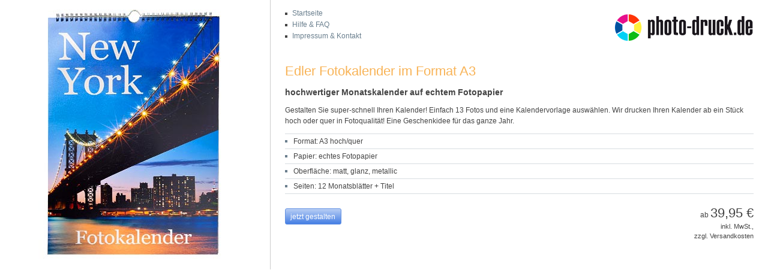

--- FILE ---
content_type: text/html; charset=UTF-8
request_url: https://www.photo-druck.de/produktinfo.php?id=KG4&out=1&photodruck=h410201103fub7cuhbm0mdbubb
body_size: 1600
content:

<!DOCTYPE html PUBLIC "-//W3C//DTD XHTML 1.0 Transitional//EN"
    "http://www.w3.org/TR/xhtml1/DTD/xhtml1-transitional.dtd">
<html xmlns="http://www.w3.org/1999/xhtml" xml:lang="en" lang="en" class="info">


<head>

<title>Fotokalender A3 – Fotoservice photo-druck.de - Online Fotolabor</title>

<!-- Meta Tags -->

<meta http-equiv="content-type" content="text/html; charset=utf-8" />
<meta name="language" content="de" />

<meta name="description" content="Fotokalender A3, Online Fotolabor, Ihre Digitalfotos zur Entwicklung geben und in Express-Zeit geliefert bekommen. photo-druck.de Bilderdienst." />
<meta name="keywords" content="Fotokalender A3, Fotolabor, Digitalfotos, Entwicklung, Versand, Bilderdienst,Online, Bildqualität, Digitalbild, Poster, Postkarten, Upload, schnell" />

<meta name="copyright" content="photo-druck.de" />
<meta name="engineering-by" content="Photodruck PixArt GmbH" />

<meta name="page-topic" content="Onlineshop, Digitalfotos" />

<meta http-equiv="Content-Language" content="DE">

<meta name="distribution" content="global" />
<meta name="robots" content="index, follow" />
<meta name="revisit-after" content="2 days" />

<meta http-equiv="cache-control" content="no-cache" />
<meta http-equiv="imagetoolbar" content="no" />

<link rel="canonical" href="https://www.photo-druck.de/produktinfo.php?id=KG4&amp;out=1&amp;photodruck=h410201103fub7cuhbm0mdbubb" />

<!-- CSS -->

<link rel="stylesheet" href="/css/screen.css?69" type="text/css" media="screen" />
<link rel="stylesheet" href="/css/print.css?69" type="text/css" media="print" />
<!--[if  ie 9]><link rel="stylesheet" href="/css/ie9.css?69" type="text/css" media="screen" /><![endif]-->

<!-- JavaScripts -->
<script src="/design/include/info-window.js?69" type="text/javascript"></script>
    <script src="/design/include/jquery-1.11.0.min.js?69" type="text/javascript"></script>
<!-- FAVICON -->

<link rel="shortcut icon" href="/favicon.ico" />
<link rel="apple-touch-icon" href="apple-touch-icon.png" />

</head>
<script type="text/javascript">
$(document).ready(function(){

    $('#popup_inhalt').on('click', function() {
        $(this).attr('href', 'produktinfo.php?out=3&id=KG4');
    });
});
</script>

<body id="info" onload="showAlternateNaviPopup()">

  <div id="container">

    <div class="image">
      <img src="/design/bilder/produktinfo/big/fotokalender-a3.jpg" alt="Fotokalender A3" width="450" height="450" />
      
      
    </div>

    <div class="infotext">

      <div id="alternativeNavi">
        <span id="logo"><a href="/" title="Zur Startseite von photo-druck.de"><span>Fotoservice und Fotoentwicklung bei photo-druck.de</span></a></span>
        <ul id="mini-nav">
          <li><a href="/" title="Zur Startseite von photo-druck.de"><span>Startseite</span></a></li>
          <li><a href="/hilfe.php" title="Hilfe zu unserem Bilderdienst"><span>Hilfe & FAQ</span></a></li>
          <li><a href="/info.php?section=service_impressum" title="Impressum und Kontakt"><span>Impressum & Kontakt</span></a></li>
        </ul>
      </div>

      <h2>Edler Fotokalender im Format A3</h2>
      <h3>hochwertiger Monatskalender auf echtem Fotopapier</h3>

      <p>Gestalten Sie super-schnell Ihren Kalender! Einfach 13 Fotos und eine Kalendervorlage auswählen. Wir drucken Ihren Kalender ab ein Stück hoch oder quer in Fotoqualität! Eine Geschenkidee für das ganze Jahr.</p>

      <ul class="details">
        <li>Format: A3 hoch/quer</li>
<li>Papier: echtes Fotopapier</li>
<li>Oberfläche: matt, glanz, metallic</li>
<li>Seiten: 12 Monatsblätter + Titel</li>

      </ul>

      <div class="infofooter">
        <div class="order">
          <p><a class="pd-button-color highslide" href="kalendereditor.php?edit=neu" onclick="return window.parent.openPopupWindow(this);">jetzt gestalten</a></p>
          
        </div>
        <p class="price">
          ab <span>39,95 &euro;</span><br />
          <small>inkl. MwSt.,<br />zzgl. Versandkosten</small>
        </p>
      </div>

    </div>

  </div>

</body>

</html>

--- FILE ---
content_type: text/css
request_url: https://www.photo-druck.de/css/screen.css?69
body_size: 24396
content:
/*

***************************************************************************************
*
*   Photodruck
*   http://www.photo-druck.de
*
*   S C R E E N . C S S
*
*   Last modified: 11.10.2011
*
**************************************************************************************/

/* Fonts Aktion briefefueroma */
@font-face {
  font-family: "RobotoSlab";
  src: url("../design/include/fonts/RobotoSlab-Regular.woff2") format("woff2"), url("../design/include/fonts/RobotoSlab-Regular.woff") format("woff");
  font-weight: 400;
  font-style: normal;
}
@font-face {
  font-family: "RobotoSlab";
  src: url("../design/include/fonts/RobotoSlab-Bold.woff2") format("woff2"), url("../design/include/fonts/RobotoSlab-Bold.woff") format("woff");
  font-weight: 600;
  font-style: normal;
}

/*  B A S I C S
------------------------------------------------------------------------------------ */

* { border: 0; margin: 0; padding: 0; }
html { height: 100% }
body { background: #e5e7ea; font-size: 16px; text-align: center; background-attachment: fixed; }

#wrapper, .textplain { position: relative; background: #fff; font: normal 0.75em/150% Arial, Helvetica, sans-serif; text-align: left; color: #444; width: 100%; z-index: 0; }
#container { position: relative; width: 960px; margin: 0 auto; z-index: 1; }
#background { background: #e5e7ea; position: absolute; top: 120px; left: 0; height: 320px; width: 100%; z-index: -1; }

.highslide-html-content {
  width: auto;
  height: 100% !important;
}
.hidden { display: none !important; }

#browserwarning { position: absolute; top: 32px; right: 0; border: 2px solid red; }

p, h1, h2, h3, h4, h5, ul, ol, fieldset, img { margin-bottom: 12px; }
h1, h2, h3, h4, h5, strong, b { font-weight: bold; }

h1, .h1 { font: normal 1.8em/120% Arial, Helvetica, sans-serif; color: #f8b356; padding-top: 8px; }
h2 { font: normal 1.5em/120% Arial, Helvetica, sans-serif; color: #666666; }
h3 { font-size: 1.2em; padding-top: 8px; }
h4, h5 { font-size: 1em; }

/* Copy für SEO */
.h2 { font: normal 1.5em/120% Arial, Helvetica, sans-serif; color: #666666; }
.h3 { font-size: 1.2em; padding-top: 8px; }
.h4, .h5 { font-size: 1em; }

a:link, a:visited { color: #6a7f8e; text-decoration: none; outline: 0; }
a:hover, a:active { color: #6a7f8e; text-decoration: underline; outline: 0; }

a.red:link, a.red:visited { color: #d00; text-decoration: none; outline: 0; }
a.red:hover, a.red:active { color: #d00; text-decoration: underline; outline: 0; }

:focus { outline: 0; -moz-outline-style: none; }

ul { list-style: none; }
ul li { background: url('../bilder/li.gif') no-repeat left 6px; padding-left: 12px; }
ol { list-style: outside decimal; }
ol li { margin: 0 20px 12px; }

* html ol { padding-left: 4px; }
*+html ol { padding-left: 4px; }

table { /*table-layout: fixed;*/ width: 100%; overflow: hidden; border: 0; border-collapse: separate; border-spacing: 0; margin-bottom: 24px; }

input, textarea, select { font-size: 1em; font-family: Arial, Helvetica, sans-serif; color: #939597; vertical-align: middle; border: 1px solid #000; padding: 1px; }
textarea { overflow: auto; }

small, .small { font-size: 0.9em; line-height: 150%; }

em, i { font-style: italic; }
strike, del { text-decoration: line-through; }
blockquote, cite { background: #EEE; border-left: 1px solid #999; height: 1% /* stupid IE */; width: auto; margin: 1em 0 1em 2em; padding: 1.5em 2em 0.5em; }
code { font-family: Monaco, monospace; font-size: 1em; }
sup, sub { font-size: 80%; line-height: 0 !important; color: #939597 !important; }
pre { font-size: 110%; }


/*  S P E C I A L   F O R M A T I N G
------------------------------------------------------------------------------------ */

.no-border { border: 0 !important; }

.no-margin { margin-bottom: 0 !important; }
.small-margin { margin-bottom: 6px !important; }
.margin { margin-bottom: 12px !important; }
.big-margin { margin-bottom: 24px !important; }
.superbig-margin { margin-bottom: 36px !important; }
.megabig-margin { margin-bottom: 72px !important; }

.margin-top { margin-top: 12px !important; }
.big-margin-top { margin-top: 24px !important; }
.superbig-margin-top { margin-top: 36px !important; }

.margin-left { margin-left: 12px !important; }

.normal { font-weight: normal !important; letter-spacing: 0 !important; }
.italic { font-style: italic !important; }
.center { text-align: center !important; }
.text-right { text-align: right !important; }
.bold { font-weight: bold !important; }

.border-bottom { border-bottom: 1px solid #a6b2bb; padding-bottom: 18px; margin-bottom: 18px; }
.border { border: 1px solid #a6b2bb; }

.no-padding { padding: 0 !important; }


/* Hidden Elements */

hr, legend, /*a span, button span,*/ .inv, #skip { display: none; }


/* Floats */

.left { float: left; }
.right { float: right; }
.lefti { float: left !important; }
.righti { float: right !important; }


/* Floating Images */

img.left { margin: 0.4em 1.5em 1em 0; }
img.right { margin: 0.4em 0 1em 1.5em; }


/* Clearfix */

* html .clearfix { height: 1%; overflow: visible; } /* IE6 Fix */
*+html .clearfix { min-height: 1%; } /* IE7 Fix */
.clearfix:after { clear: both; content: "."; display: block; height: 0; visibility: hidden; }
.clear { clear: both; height: 1px; }


/* Colors */

.red, .error { color: #DD0000; }
.green, .success { color: #809900; }
.light { color: #777D82 !important; }
.transparent { opacity: 0.3; /* Standard: FF gt 1.5, Opera, Safari */ filter: alpha(opacity=30); /* IE lt 8 */ -ms-filter: "alpha(opacity=30)"; /* IE 8 */ -khtml-opacity: 0.3; /* Safari 1.x */ -moz-opacity: 0.3; /* FF lt 1.5, Netscape */ }
.highlight { font-size: 0.8em; line-height: 150%; font-weight: bold; background-color: #DD0000; color: #fff; padding: 1px 4px; }

/* Special Links */

a.more { background: transparent url('../bilder/a-more.gif') no-repeat right 5px; font-weight: bold; padding-right: 0.7em; }
a.more:hover { text-decoration: underline; }
a.more span { display: none; }

a.top { background: transparent url('../bilder/a-top.gif') no-repeat right center; font-weight: bold; padding-right: 0.9em; }
a.top:hover { text-decoration: underline; }


/* Horizontal Line */

.hr { margin-top: 12px; border-top: 1px solid #C3C5C7;  }


/* No-Wrap */

.no-wrap { white-space: nowrap !important; }


/* Forms */

form.styledform { background: #F3F5F7; border: 1px solid #C3C5C7; padding: 20px; }
form.unstyledform { background: transparent; border: 0 none; padding: 0; }

fieldset { margin-bottom: 1em; }
form.unstyledform fieldset { background: #F3F5F7; border: 1px solid #C3C5C7; margin-bottom: 0.5em; padding: 1em; }
legend { display: none; }
label { font-size: 1em; font-weight: bold; display: block; margin-bottom: 2px; width: 180px; float: left; }
label.normal { width: 100%; }
label.checkbox { width: 100%; float: none; }

div.newsletter-checkbox input.checkbox { margin-left: 156px; margin-right: 10px; margin-top: 3px; float: left; }
div.newsletter-checkbox label.checkbox { width: 255px; float: left; font-weight: normal; }

input, textarea, select { font-size: 1em; font-family: Arial, Helvetica, sans-serif; color: #535557; vertical-align: middle; border: 1px solid #C3C5C7; }

input { color: #535557; width: 160px; margin-bottom: 1em; padding: 2px; }
textarea { color: #535557; overflow: auto; width: 400px; margin-bottom: 1em; padding: 5px; }
select { margin-bottom: 1em; padding: 0; }

input.checkbox { border: 0 none !important; width: auto !important; margin: 0; padding: 0; }
input.radio { border: 0 none !important; width: auto; margin: 0; padding: 0; }
input.inputfile { width: 300px; }

button { background-color: transparent; background-position: center center; display: block; float: left; cursor: pointer; margin-right: 7px; }
button span { color: #444; }

span.cancel { line-height: 220%; }
span.cancel a { font-weight: bold; }

input#formSiegelButton { width: auto !important; border: none !important; }
input#btnProtect { width: auto !important; border: none !important; padding: 0px !important; margin: 0px !important; }


/* Tooltip */
/*
#tooltip { background-color: #ffe08c; font: bold 0.8em/120% Arial, Helvetica, sans-serif; color: #000000; text-align: left; position: absolute; z-index: 3000; padding: 5px 8px; max-width: 400px; }
#tooltip h3, #tooltip div { font-weight: bold; font-size: 1em; letter-spacing: 0; margin: 0; padding: 0; }
#tooltip a { cursor: default !important; }
#tooltip img { float: left; margin: 2px 9px 2px 2px; }
#tooltip.image_tooltip { background: none !important; border: none !important; position: absolute; z-index: 3001;   }

.tooltip-preview { position: absolute; display: inline-block; padding: 1px 6px; font-weight: normal; color: #EA5B0C; margin-top: -36px; margin-left: -140px; background: #fff59b; border: 1px solid #f39200; border-radius: 3px; -moz-border-radius: 3px; -webkit-border-radius: 3px; }
.tooltip-preview div { position: absolute; margin-top: 19px; margin-left: 146px; width: 20px; height: 16px; background: url('../bilder/tooltip-arrow.png') no-repeat top left; }
*/
#tooltip { background-color: #ffc; font: normal 0.8em/150% Arial, Helvetica, sans-serif; text-align: left; position: absolute; z-index: 3000; border: 1px solid #fc0;  max-width: 400px;  padding: 10px; }
#tooltip h3, #tooltip div { font-weight: normal; font-size: 1em; letter-spacing: 0; margin: 0; padding: 0; }
#tooltip a { cursor: default !important; }

#tooltip.image_tooltip { background: none !important; border: none !important; position: absolute; z-index: 3001;  }

.tooltip-preview { position: absolute; display: inline-block; padding: 1px 6px; font-weight: normal; color: #EA5B0C; margin-top: -36px; margin-left: -140px; background: #fff59b; border: 1px solid #f39200; border-radius: 3px; -moz-border-radius: 3px; -webkit-border-radius: 3px; }
.tooltip-preview div { position: absolute; margin-top: 19px; margin-left: 146px; width: 20px; height: 16px; background: url('../bilder/tooltip-arrow.png') no-repeat top left; }

/* Trusted Shops Logo */
@media only screen and (max-width: 1152px) { div.reviews { display: none !important; } }


/* Helper / Debug */

#debug { text-align: left; width: 200px; height: 200px; top: 0px; right: 0px; position: absolute; color: #999; display: none; }


/*  H E A D E R
------------------------------------------------------------------------------------ */

#header { position: relative; height: 120px; }
#header .splash { position: absolute; top: 22px; left: 290px; width: 311px; height: 98px; }
#header .splash img { margin: 0; }
#header .advent { background: url('../bilder/splash/advent2014.jpg') no-repeat top left; }
#header .advent a { display: block; width: 100%; height: 100%; }
#header .advent a span { display: none; }

#header .splash.rabatt-wochen { position: absolute; top: 14px; left: 300px; width: 335px; height: 105px; }
#header .rabatt-wochen { background: url('../bilder/splash/verrueckte-wochen-banner.jpg') no-repeat top left; background-size: contain; }
#header .rabatt-wochen a { display: block; width: 100%; height: 100%; }
#header .rabatt-wochen a span { display: none; }
/*
#header .ts { position: absolute; top: 40px; right: 0; width: 400px; height: 60px; }
#header .ts img { float: right; margin-left: 15px; }
#header .ts .h4 { margin: 0; margin-top: 14px; text-align: right; font-size: 1.2em; color: #6a7f8e; width: 325px; }
#header .ts p { margin: 0; text-align: right; width: 325px; }
*/
#header .ts {
  position: absolute;
  top: 48px;
  right: 0;
  float: right;
  width: 230px;
}
#my_TS_badge {
  position: relative;
  display: inline-block;
  top: 0px;
  width:120px;
  height:60px;

}
/*#minimized-trustbadge-98e3dadd90eb493088abdc5597a70810{
  border:0px !important;
}
*/

#header .ts img { position: relative; margin-left: 10px; top: 2px; float: right; }

/* Logo */

span#logo, span#logoAT, span#logoCH { position: absolute; top: 40px; left: 0; background: transparent url('../bilder/photodruck-logo.gif') no-repeat left top; }
span#logoAT { background: transparent url('../bilder/photodruck-logo-AT.gif') no-repeat left top; }
span#logoCH { background: transparent url('../bilder/photodruck-logo-CH.gif') no-repeat left top; }
span#logo a, span#logoAT a, span#logoCH a { display: block; text-decoration: none !important; height: 50px; width: 252px; }
span#logo span, span#logoAT span, span#logoCH span { display: none; }


/*  N A V I G A T I O N
------------------------------------------------------------------------------------ */

#nav { height: 50px; }

#nav ul { display: inline; margin: 0; margin-top: 16px; }

#main-nav { float: left; }
#second-nav { float: right; margin-right: 6px !important; }

#nav li { background: none; display: inline-block; padding: 0; float: left; margin-right: -6px; }
#nav li a.first { margin-left: 30px !important; }
* html #nav li a.first { margin-left: 15px !important; }

#nav a { float: left; display: block; margin: 0; padding: 10px 30px 11px 16px; line-height: 100%; }
#second-nav a { padding: 9px 16px 12px 16px; margin-right: 0; }
#second-nav li.current a { background: #fff; }

#main-nav li { position: relative; overflow: hidden; }
#main-nav li a { background: url('../bilder/li-nav.png') no-repeat right 0; border-top-left-radius: 3px; -moz-border-radius-topleft: 3px; -webkit-border-top-left-radius: 3px; }
#main-nav li.current a { background-position: right -39px; color: #3d464d; }

#nav a:link, #nav a:visited { background-position: right 0; text-decoration: none; outline: 0; color: #777d82; }
#nav a:hover, #nav a:active { background-position: right -78px; text-decoration: none; outline: 0; color: #777d82; }

#second-nav a:hover, #second-nav a:active { text-decoration: underline; }

#nav-start { z-index: 5; }
#nav-preise { z-index: 4; }
#nav-meinebilder { z-index: 3; }
#nav-hochladen { z-index: 2; }
#nav-bestellen { z-index: 1; }

.subnav { border: 1px solid #CCCCCC; border-radius: 4px; -moz-border-radius: 4px; -webkit-border-radius: 4px; margin-top: 8px;}
.subnav .innercol { padding: 12px 0 18px 0 !important; }
.subnav h2 { padding: 0 15px; }
.subnav p { padding: 0 15px; }
.subnav ul { background: none; margin-bottom: 0; }
.subnav li { background: none; padding: 0; }
.subnav li a { background: transparent url('../bilder/li.gif') no-repeat 15px 11px; padding-left: 0px; display: block; text-decoration: none !important; width: auto !important; width: 150px; /* IE6 Fix */ padding: 5px 15px 5px 27px; }
.subnav li a:hover { background-color: #f3f4f6; }
.subnav li.current { background: none; width: auto; } /* für IE6 */
.subnav li.current a { background-color: #E8EBED; text-decoration: none !important; cursor: default; }
.subnav p { margin-bottom: 0.5em; }
.subnav h3 { background: none; font-size: 1.1em; padding: 15px 15px 0 15px; margin-bottom: 12px; color: #666; }
.subnav select { margin: 0 15px; }


/* Panel-Navigation */

#nav-panel-products { position: absolute; top: 9px; left: -9999px; width: 960px; height: 330px; background: #FFF2CF; z-index: 10; display: block; }
#nav-panel-products div.left { position: absolute; top: 30px; left: 30px; width: 670px; height: 280px; border-right: 1px solid #fff; }
#nav-panel-products div.right { position: absolute; top: 30px; left: 720px; width: 210px; height: 280px; }
#nav-panel-products .tab-border { position: absolute; bottom: -20px; left: 0; width: 100%; height: 20px; background: transparent url('../bilder/tab-top.png') repeat-x left bottom; }
#nav-panel-products div.product { position: relative; float: left; width: 150px; height: 135px; margin: 0 12px 12px 0; }
#nav-panel-products.more-products div.product { width: 120px !important; }
#nav-panel-products div.last { margin-right: 0; }
#nav-panel-products h2 { color: #444; margin-bottom: 9px; }
#nav-panel-products .h2 { color: #444; margin-bottom: 9px; }

#nav-panel-products a:link, #nav-panel-products a:visited { color: #ea5b0c; text-decoration: none; }
#nav-panel-products a:hover, #nav-panel-products a:active { color: #ea5b0c; text-decoration: underline; outline: 0; }

#nav-panel-products-parking { display: none; }

/*
.product h5 { padding: 0 0 0 4px; margin-bottom: 0; font-size: 1.2em; font-weight: normal !important; text-align: left; }
.product p { padding: 0 0 0 4px; margin: 0; }

#nav-panel-products div div { width: 110px; height: 100px; }
#nav-panel-products div div div a { display: block; width: 100%; height: 100%; }
#nav-panel-products div div div a span { display: none; }
#nav-panel-products .h2 { width: auto; height: auto; }

#panelnav-fotoabzuege div a { background: url('../bilder/nav-panel-products-v2.png') no-repeat 0 0; }
#panelnav-fotobuch div a { background: url('../bilder/nav-panel-products-v2.png') no-repeat -120px 0; }
#panelnav-fotokalender div a { background: url('../bilder/nav-panel-products-v2.png') no-repeat -225px 0; }
#panelnav-poster div a { background: url('../bilder/nav-panel-products-v2.png') no-repeat -360px 0; }
#panelnav-leinwand div a { background: url('../bilder/nav-panel-products-v2.png') no-repeat -480px 0; }
#panelnav-aludibond div a { background: url('../bilder/nav-panel-products-v2.png') no-repeat -600px 0; }
#panelnav-fotogeschenke div a { background: url('../bilder/nav-panel-products-v2.png') no-repeat -720px 0; }
#panelnav-karten div a { background: url('../bilder/nav-panel-products-v2.png') no-repeat -840px 0; }
#panelnav-videogalerie div a { background: url('../bilder/nav-panel-products-v2.png') no-repeat -956px 0; }
#panelnav-adventskalender div a { background: url('../bilder/nav-panel-products-v2.png') no-repeat -956px 0; }
#panelnav-kalender-digital div a { background: url('../bilder/nav-panel-products-v2.png') no-repeat -225px 0; }

#panelnav-fotoabzuege div a:hover { background-position: 0 -120px !important; }
#panelnav-fotobuch div a:hover { background-position: -120px -120px !important; }
#panelnav-fotokalender div a:hover { background-position: -225px -120px !important; }
#panelnav-poster div a:hover { background-position: -360px -120px !important; }
#panelnav-leinwand div a:hover { background-position: -480px -120px !important; }
#panelnav-aludibond div a:hover { background-position: -600px -120px !important; }
#panelnav-fotogeschenke div a:hover { background-position: -720px -120px !important; }
#panelnav-karten div a:hover { background-position: -840px -120px !important; }
#panelnav-videogalerie div a:hover { background-position: -956px -120px !important; }
#panelnav-adventskalender div a:hover { background-position: -956px -120px !important; }
#panelnav-kalender-digital div a:hover { background-position: -225px -120px !important; }
*/

.product h5 { padding: 0 0 0 0; margin-bottom: 0; font-size: 1.2em; font-weight: normal !important; text-align: center; }
.product h5 a { color: #666 !important; }
.product p { padding: 0 0 0 0; margin: 0; }

#nav-panel-products div div { width: 120px; height: 100px; }
#nav-panel-products div div div a { display: block; width: 100%; height: 100%; }
#nav-panel-products div div div a span { display: none; }
#nav-panel-products .h2 { width: auto; height: auto; }

#panelnav-fotoabzuege div a { background: url('../bilder/nav-panel-products-v2.png') no-repeat 7px 0; }
#panelnav-fotobuch div a { background: url('../bilder/nav-panel-products-v2.png') no-repeat -103px 0; }
#panelnav-fotokalender div a { background: url('../bilder/nav-panel-products-v2.png') no-repeat -219px 0; }
#panelnav-poster div a { background: url('../bilder/nav-panel-products-v2.png') no-repeat -355px 0; }
#panelnav-leinwand div a { background: url('../bilder/nav-panel-products-v2.png') no-repeat -473px 0; }
#panelnav-aludibond div a { background: url('../bilder/nav-panel-products-v2.png') no-repeat -591px 0; }
#panelnav-fotogeschenke div a { background: url('../bilder/nav-panel-products-v2.png') no-repeat -705px 0; }
#panelnav-karten div a { background: url('../bilder/nav-panel-products-v2.png') no-repeat -831px 0; }
#panelnav-videogalerie div a { background: url('../bilder/nav-panel-products-v2.png') no-repeat -950px 0; }
#panelnav-adventskalender div a { background: url('../bilder/nav-panel-products-v2.png') no-repeat -950px 0; }
#panelnav-kalender-digital div a { background: url('../bilder/nav-panel-products-v2.png') no-repeat -219px 0; }

#panelnav-fotoabzuege div a:hover { background-position: 7px -120px !important; }
#panelnav-fotobuch div a:hover { background-position: -103px -120px !important; }
#panelnav-fotokalender div a:hover { background-position: -219px -120px !important; }
#panelnav-poster div a:hover { background-position: -355px -120px !important; }
#panelnav-leinwand div a:hover { background-position: -473px -120px !important; }
#panelnav-aludibond div a:hover { background-position: -591px -120px !important; }
#panelnav-fotogeschenke div a:hover { background-position: -705px -120px !important; }
#panelnav-karten div a:hover { background-position: -831px -120px !important; }
#panelnav-videogalerie div a:hover { background-position: -950px -120px !important; }
#panelnav-adventskalender div a:hover { background-position: -950px -120px !important; }
#panelnav-kalender-digital div a:hover { background-position: -219px -120px !important; }

#preisliste-fotoabzuege div a { background: url('../bilder/nav-panel-products-v2.png') no-repeat 2px 0; }
#preisliste-fotobuch div a { background: url('../bilder/nav-panel-products-v2.png') no-repeat -110px 0; }
#preisliste-fotokalender div a { background: url('../bilder/nav-panel-products-v2.png') no-repeat -225px 0; }
#preisliste-poster div a { background: url('../bilder/nav-panel-products-v2.png') no-repeat -359px 0; }
#preisliste-leinwand div a { background: url('../bilder/nav-panel-products-v2.png') no-repeat -479px 0; }
#preisliste-aludibond div a { background: url('../bilder/nav-panel-products-v2.png') no-repeat -600px 0; }
#preisliste-fotogeschenke div a { background: url('../bilder/nav-panel-products-v2.png') no-repeat -709px 0; }
#preisliste-karten div a { background: url('../bilder/nav-panel-products-v2.png') no-repeat -836px 0; }
#preisliste-videogalerie div a { background: url('../bilder/nav-panel-products-v2.png') no-repeat -956px 0; }
#preisliste-adventskalender div a { background: url('../bilder/nav-panel-products-v2.png') no-repeat -956px 0; }
#preisliste-kalender-digital div a { background: url('../bilder/nav-panel-products-v2.png') no-repeat -225px 0; }

#preisliste-fotoabzuege div a:hover { background-position: 2px -120px !important; }
#preisliste-fotobuch div a:hover { background-position: -110px -120px !important; }
#preisliste-fotokalender div a:hover { background-position: -225px -120px !important; }
#preisliste-poster div a:hover { background-position: -359px -120px !important; }
#preisliste-leinwand div a:hover { background-position: -479px -120px !important; }
#preisliste-aludibond div a:hover { background-position: -600px -120px !important; }
#preisliste-fotogeschenke div a:hover { background-position: -709px -120px !important; }
#preisliste-karten div a:hover { background-position: -836px -120px !important; }
#preisliste-videogalerie div a:hover { background-position: -956px -120px !important; }
#preisliste-adventskalender div a:hover { background-position: -956px -120px !important; }
#preisliste-kalender-digital div a:hover { background-position: -225px -120px !important; }

#teaser-preisliste a:link, #teaser-preisliste a:visited { color: #ea5b0c; text-decoration: none; }
#teaser-preisliste a:hover, #teaser-preisliste a:active { color: #ea5b0c; text-decoration: underline; outline: 0; }

#teaser-preisliste div.left { position: absolute; top: 10px; left: 30px; width: 640px; height: 210px; }
#teaser-preisliste div.right { position: absolute; top: 15px; left: 680px; width: 210px; height: 210px; padding-left: 20px; border-left: 1px solid #f9cdb6; }
#teaser-preisliste div.product { position: relative; float: left; width: 140px; height: 100px; margin: 0 20px 12px 0; }
#teaser-preisliste.more-products div.product { width: 110px !important; }
#teaser-preisliste.more-products div.product.last { margin-right: 20px !important; }
#teaser-preisliste.more-products div.product:nth-child(5n+5) { margin-right: 0px !important; }

* html #teaser-preisliste div.product { margin-right: 20px; }
#teaser-preisliste div.product.last { margin-right: 0; }
#teaser-preisliste div.product p { clear: left; text-align: center; padding: 0; padding-right: 30px; /*color: #444; background: url('../bilder/li.gif') no-repeat left 7px; padding-left: 12px;*/ }
#teaser-preisliste div div div { width: 110px; height: 90px; }
#teaser-preisliste div div div a { display: block; width: 100%; height: 100%; }
#teaser-preisliste div div div a span { display: none; }

#teaser-preisliste.more-products div.product p { padding-right: 0px !important; }


/*  B U T T O N S
------------------------------------------------------------------------------------ */

/* ACHTUNG: pd-button ist auch in html/plupload/css/plupload_pixelprint.css definiert - Änderungen in beiden Dateien ausführen! */

button, .pd-button, .pd-button-small, .pd-button-color, .pd-button-color-small
{ /*background: #efefef;*/ }

button, .pd-button, .pd-button-small
{ border-radius: 3px; -moz-border-radius: 3px; -webkit-border-radius: 3px;
  background: #efefef; /* for non-css3 browsers */
  background: linear-gradient(top, #FFFFFF, #EFEFEF);
  background: -ms-linear-gradient(top, #FFFFFF 0%,#EFEFEF 100%); /* IE10+ */
  filter: progid:DXImageTransform.Microsoft.gradient(GradientType=0, startColorstr='#FFFFFF', endColorstr='#EFEFEF'); zoom: 1; /* Für Internet Explorer 5.5 - 7 */
  -ms-filter: "progid:DXImageTransform.Microsoft.gradient(GradientType=0, startColorstr=#FFFFFF, endColorstr=#EFEFEF)"; /* Für Internet Explorer 8 */
  background: -webkit-gradient(linear, left top, left bottom, from(#FFFFFF), to(#EFEFEF)); /* for webkit browsers */
  background: -moz-linear-gradient(center top,  #FFFFFF,  #EFEFEF); /* for firefox 3.6+ */
  background: -o-linear-gradient(top,  #FFFFFF,  #EFEFEF); /* for Presto (Opera etc) */
  border: 1px solid #CCCCCC; cursor: pointer; overflow: visible; padding: 0.3em 0.7em 0.3em 0.7em;
  vertical-align: middle; white-space: nowrap; outline: none;
  display: inline-block;
}
button:active, button:hover, button:focus, .pd-button:active, .pd-button:hover, .pd-button:focus,
.pd-button-small:active, .pd-button-small:hover, .pd-button-small:focus
{
  box-shadow: 0 0 3px #999; -moz-box-shadow: 0 0 3px #999; -webkit-box-shadow: 0 0 3px #999;
  border-color: #999999;
  background: #efefef; /* for non-css3 browsers */
  background: linear-gradient(top, #FFFFFF, #EFEFEF);
  background: -ms-linear-gradient(top, #FFFFFF 0%,#EFEFEF 100%); /* IE10+ */
  filter: progid:DXImageTransform.Microsoft.gradient(GradientType=0, startColorstr='#FFFFFF', endColorstr='#EFEFEF'); zoom: 1; /* Für Internet Explorer 5.5 - 7 */
  -ms-filter: "progid:DXImageTransform.Microsoft.gradient(GradientType=0, startColorstr=#FFFFFF, endColorstr=#EFEFEF)"; /* Für Internet Explorer 8 */
  background: -webkit-gradient(linear, left top, left bottom, from(#FFFFFF), to(#EFEFEF)); /* for webkit browsers */
  background: -moz-linear-gradient(center top,  #FFFFFF,  #EFEFEF); /* for firefox 3.6+ */
  background: -o-linear-gradient(top,  #FFFFFF,  #EFEFEF); /* for Presto (Opera etc) */
}



a.pd-button, a.pd-button-selected { color: #535557 !important; }
a.pd-button-color, a.pd-button-color-small { color: #fff !important; }
a.pd-button:hover, a.pd-button:active, a.pd-button-selected:hover, a.pd-button-selected:active { color: #535557 !important; text-decoration: none !important; }

/*
button.plain { padding: 0; background: transparent; border-radius: 0; -moz-border-radius: 0; -webkit-border-radius: 0; border: 0; height: auto; }
button.plain:hover, button.plain:active, button.plain:focus { box-shadow: 0 0 0 #fff; -moz-box-shadow: 0 0 0 #fff; -webkit-box-shadow: 0 00 #fff; }
*/

/* Button colored */
.pd-button-color, .pd-button-color-small
{ border-radius: 3px; -moz-border-radius: 3px; -webkit-border-radius: 3px;
  background: #447ee4; /* for non-css3 browsers */
  background: linear-gradient(top, #b8cef5, #447ee4);
  background: -ms-linear-gradient(top, #b8cef5 0%,#447ee4 100%); /* IE10+ */
  filter: progid:DXImageTransform.Microsoft.gradient(GradientType=0, startColorstr='#b8cef5', endColorstr='#447ee4'); zoom: 1; /* Für Internet Explorer 5.5 - 7 */
  -ms-filter: "progid:DXImageTransform.Microsoft.gradient(GradientType=0, startColorstr=#b8cef5, endColorstr=#447ee4)"; /* Für Internet Explorer 8 */
  background: -webkit-gradient(linear, left top, left bottom, from(#b8cef5), to(#447ee4)); /* for webkit browsers */
  background: -moz-linear-gradient(center top,  #b8cef5,  #447ee4); /* for firefox 3.6+ */
  background: -o-linear-gradient(top,  #b8cef5,  #447ee4); /* for Presto (Opera etc) */
  border: 1px solid #6391e2; cursor: pointer; overflow: visible; padding: 0.3em 0.7em 0.3em 0.7em; /*#1f62d6*/
  vertical-align: middle; white-space: nowrap; outline: none;
  display: inline-block;
}
.pd-button-color:hover,
.pd-button-color-small:hover
{
  box-shadow: 0 0 3px #999; -moz-box-shadow: 0 0 3px #999; -webkit-box-shadow: 0 0 3px #999;
  border-color: #6391e2;
  background: #cdddf8; /* for non-css3 browsers */
  background: linear-gradient(top, #cdddf8, #7ca5ec);
  background: -ms-linear-gradient(top, #cdddf8 0%,#7ca5ec 100%); /* IE10+ */
  filter: progid:DXImageTransform.Microsoft.gradient(GradientType=0, startColorstr='#cdddf8', endColorstr='#7ca5ec'); zoom: 1; /* Für Internet Explorer 5.5 - 7 */
  -ms-filter: "progid:DXImageTransform.Microsoft.gradient(GradientType=0, startColorstr=#cdddf8, endColorstr=#7ca5ec)"; /* Für Internet Explorer 8 */
  background: -webkit-gradient(linear, left top, left bottom, from(#cdddf8), to(#7ca5ec)); /* for webkit browsers */
  background: -moz-linear-gradient(center top,  #cdddf8,  #7ca5ec); /* for firefox 3.6+ */
  background: -o-linear-gradient(top,  #cdddf8,  #7ca5ec); /* for Presto (Opera etc) */
}

.pd-button-color:active,
.pd-button-color-small:active, .pd-button-color-small:focus
{
  box-shadow: 0 0 3px #999; -moz-box-shadow: 0 0 3px #999; -webkit-box-shadow: 0 0 3px #999;
  border-color: #6391e2;
  background: #7ca5ec; /* for non-css3 browsers */
  background: linear-gradient(top, #7ca5ec, #cdddf8);
  background: -ms-linear-gradient(top, #7ca5ec 0%,#cdddf8 100%); /* IE10+ */
  filter: progid:DXImageTransform.Microsoft.gradient(GradientType=0, startColorstr='#7ca5ec', endColorstr='#cdddf8'); zoom: 1; /* Für Internet Explorer 5.5 - 7 */
  -ms-filter: "progid:DXImageTransform.Microsoft.gradient(GradientType=0, startColorstr=#7ca5ec, endColorstr=#cdddf8)"; /* Für Internet Explorer 8 */
  background: -webkit-gradient(linear, left top, left bottom, from(#7ca5ec), to(#cdddf8)); /* for webkit browsers */
  background: -moz-linear-gradient(center top,  #7ca5ec,  #cdddf8); /* for firefox 3.6+ */
  background: -o-linear-gradient(top,  #7ca5ec,  #cdddf8); /* for Presto (Opera etc) */
}

a.pd-button-color { color: #fcfcfe; }
a.pd-button-color:hover, a.pd-button-color:active { color: #fcfcfe; text-decoration: none; }

.pd-button-color-small span {font-size: 0.9em; line-height: 100%; }

a.pd-button-color-small { padding: 0 5px; color: #fcfcfe; }
a.pd-button-color-small:hover, a.pd-button-color-small:active { color: #fcfcfe; text-decoration: none; }


.pd-button-small {  }
.pd-button span { color: #333; }
.pd-button-small span { color: #333; font-size: 0.9em; line-height: 100%; }

a.pd-button-small { padding: 0 5px; color: #535557; }
a.pd-button-small:hover, a.pd-button-small:active { color: #535557; text-decoration: none; }

.pd-button-selected {
  border-radius: 3px; -moz-border-radius: 3px; -webkit-border-radius: 3px;
  background: #cccccc; /* for non-css3 browsers */
  background: linear-gradient(top, #cccccc, #EFEFEF);
  background: -ms-linear-gradient(top, #cccccc 0%,#EFEFEF 100%); /* IE10+ */
  filter: progid:DXImageTransform.Microsoft.gradient(GradientType=0, startColorstr='#cccccc', endColorstr='#EFEFEF'); zoom: 1; /* Für Internet Explorer 5.5 - 7 */
  -ms-filter: "progid:DXImageTransform.Microsoft.gradient(GradientType=0, startColorstr=#cccccc, endColorstr=#EFEFEF)"; /* Für Internet Explorer 8 */
  background: -webkit-gradient(linear, left top, left bottom, from(#cccccc), to(#EFEFEF)); /* for webkit browsers */
  background: -moz-linear-gradient(center top,  #cccccc,  #EFEFEF); /* for firefox 3.6+ */
  background: -o-linear-gradient(top,  #cccccc,  #EFEFEF); /* for Presto (Opera etc) */
  color: #888888;
  border: 1px solid #CCCCCC; cursor: pointer; overflow: visible; padding: 0.3em 0.7em 0.3em 0.7em;
  vertical-align: middle; white-space: nowrap; outline: none;
  display: inline-block;
}

.button-block { display: block; width: 140px; text-align: center; height: 1.5em; margin: 6px 0; } /* z.B. in meineauftraege_inc.php */

/*  L O G I N
------------------------------------------------------------------------------------ */

#loginform { border: 0; padding: 0; }
#login fieldset { margin: 0 !important; padding: 0px !important; }
#login label { font-size: 1em; color: #444; font-weight: normal; }
#login input { width: 180px; border: 1px solid #f9cdb6; font-size: 1.2em; font-weight: bold; padding: 4px; margin: 0; background: #fffbf1; }

#login input:focus, #login input:active { background: #fff; }

#label-username { background: url('../bilder/login-usericon.gif') no-repeat left 24px;  }
#label-password { background: url('../bilder/login-lockicon.gif') no-repeat left 24px;  position: relative; }
#password-icon,#regpassword-icon {position: absolute;}
#password {padding-right: 25px !important; box-sizing: border-box; width:188px !important;}
#regpassword,regpassword2  {padding-right: 20px !important; box-sizing: border-box; width:246px !important;}
#login fieldset div { margin-bottom: 9px; padding-left: 30px; }
/* ausfahrbares Login-Panel */


#toppanel { position: absolute; /*Panel will overlap content */ /*position: relative;*/ /*Panel will "push" the content down */ top: 0; left: 0; width: 100%; z-index: 999; text-align: center; margin-left: auto; margin-right: auto; }
#panel { width: 100%; height: 170px; color: #999999; background: #ffe59f; /*#444444; #ffcb40; #272727*/ overflow: hidden; position: relative; z-index: 3; display: none; }
#panel .new-account { position: absolute; top: 20px; left: 0; width: 290px; height: 140px; border-right: 1px solid #fff7e2; }
#panel .my-account { position: absolute; top: 20px; left: 0; width: 360px; height: 140px; border-right: 1px solid #fff7e2; }
#panel .login-info  { position: absolute; top: 20px; left: 330px; width: 340px; height: 140px; }
#panel .loggedin-info  { position: absolute; top: 20px; left: 400px; width: 340px; height: 140px; }
#panel #login, #panel #loggedin { position: absolute; top: 10px; left: 700px; width: 260px; height: 160px; background: #fff2cf; }
#panel #loggedin .inner { padding: 9px 15px;}
#panel .login-form { padding: 9px 25px 0 15px; }
#panel .h2 { color: #444; margin-bottom: 9px; }
#panel p { padding-right: 36px; margin-bottom: 9px; color: #444; }
#panel #loggedin p { margin-bottom: 4px; }

#panel a { color: #ea5b0c; text-decoration: none; }
#panel a:hover { text-decoration: none; color: #d00; }
#panel .content { position: relative; width: 960px; margin: 0 auto; padding-top: 15px; text-align: left; }

#toppanel-parking { display: none; }

/* Login-Panel Inhalt */

.tab { background: url('../bilder/tab-top.png') repeat-x 0 0; height: 37px; position: relative; top: 0; left: 0; z-index: 999; }
.tab .inner { width: 960px; margin: 0 auto; }
.tab ul.login { display: block; position: relative; float: right; clear: right; height: 37px; width: auto; line-height: 37px; margin: 0; top: 6px; /*right: 20px;*/right: 0px; color: white; text-align: center; }
.tab ul.login li.left { background: url('../bilder/tab.png') no-repeat 0 0; height: 37px; width: 20px; padding: 0; margin: 0; display: block; float: left; }
.tab ul.login li.right { background: url('../bilder/tab.png') no-repeat 0 -37px; height: 37px; width: 20px; padding: 0; margin: 0; display: block; float: left; }
.tab ul.login li.middle { background: url('../bilder/tab.png') no-repeat 0 -111px; height: 37px; width: 20px; padding: 0; margin: 0; display: block; float: left; }
.tab ul.login li.soft { background: url('../bilder/tab.png') repeat-x 0 -148px; height: 37px; width: auto; padding: 0; margin: 0; display: block; float: left; }
.tab ul.login li.right-soft { background: url('../bilder/tab.png') no-repeat 0 -185px; height: 37px; width: 20px; padding: 0; margin: 0; display: block; float: left; }

.tab ul.login li { text-align: left; padding: 0 6px 0 0; display: block; float: left; height: 37px; background: url('../bilder/tab.png') repeat-x 0 -74px; }
.tab ul.login li a { color: #ea5b0c; text-decoration: none; }
.tab ul.login li a:hover { color: #d00; }
.tab .sep { color:#414141 }
.tab a.open, .tab a.close, .tab a.open-loggedin, .tab a.close-loggedin, .tab a.logout { height: 20px; line-height: 20px !important; padding-left: 24px !important; cursor: pointer; display: block; width: auto; position: relative; top: 7px; float: left; }
.tab a.close, .tab a.close-loggedin, .tab a.close-logout { width: auto; display: none; }
.tab a.open { background: url('../bilder/login-lockicon.gif') no-repeat left 0; }
.tab a.close { background: url('../bilder/login-lockicon.gif') no-repeat left 0; }
.tab a:hover.open { background: url('../bilder/login-lockicon.gif') no-repeat left 0; }
.tab a:hover.close { background: url('../bilder/login-lockicon.gif') no-repeat left 0; }
.tab a.open-loggedin { background: url('../bilder/login-usericon.gif') no-repeat left 0; }
.tab a.close-loggedin { background: url('../bilder/login-usericon.gif') no-repeat left 0; }
.tab a:hover.open-loggedin { background: url('../bilder/login-usericon.gif') no-repeat left 0; }
.tab a:hover.close-loggedin { background: url('../bilder/login-usericon.gif') no-repeat left 0; }
.tab a.logout { background: url('../bilder/login-lockicon.gif') no-repeat left 0; }


/*  M I S C E L L A N E O U S
------------------------------------------------------------------------------------ */

/* HS-Lib Formatings */

.highslide-header li { background-image: none; padding: 0; }
.highslide-header li a { font-size: 0.8em; }
div.highslide-container tr { background: transparent !important; }
.product-details div { float: left; width: 192px; margin-right: 46px; background: url('../bilder/shadow-155.jpg') no-repeat 0 192px; }
.product-details div.rectangle { background: url('../bilder/shadow-155.jpg') no-repeat 0 145px; }
.product-details div.last { margin-right: 0; }
.product-details img { border: 1px solid #ccc; width: 192px;}
.product-details p.info { width: 35px; height: 35px; float: left; padding-top: 4px; }
.product-details p.info span { background: url('../bilder/infoicon.gif') no-repeat center center; width: 8px; height: 12px; display: inline-block; vertical-align: bottom; padding: 3px 3px; }
.product-details p { margin-bottom: 0; }


/* spezielle Hovereffekte auf Highslide-Bilder */

.highslide-gallery div.img-hovereffect { float: none; width: 190px; height: 190px; border: 1px solid #ccc; margin: 0 0 12px 0; }
.highslide-gallery div.img-hovereffect a { width: 100%; height: 100%; display: block; }
.highslide-gallery div.img-hovereffect a span { display: none; }
.highslide-gallery div.img-hovereffect a { cursor: url('/design/include/highslide-4.1.9/highslide/graphics/zoomin.cur'), pointer !important; }
.highslide-gallery div.img-hovereffect:hover { border-color: grey; background-position: 0 -190px; }
.highslide-gallery div.fotobuecher-softcover { background: url('../bilder/product-images/fotobuecher-softcover-jonas-liegend-small.jpg') no-repeat 0 0; }
/*.highslide-gallery div.fotobuecher-softcover { background: url('../bilder/product-images/fotobuecher-softcover-australien-liegend-small.jpg') no-repeat 0 0; background-size: 190px 380px; }*/
.highslide-gallery div.fotobuecher-hardcover { background: url('../bilder/product-images/fotobuecher-hardcover-groenland-stehend-small.jpg') no-repeat 0 0; }
/*.highslide-gallery div.fotobuecher-hardcover { background: url('../bilder/product-images/fotobuecher-hardcover-berlin-stehend-small.jpg') no-repeat 0 0; background-size: 190px 380px; }*/


/* Nivo-Slider Formatings */

#slider { position:absolute; width:630px; height:240px; top: 0; background:url('../../bilder/nivo-slider/loading.gif') no-repeat 50% 50%; z-index: 1; }
#slider img { position:absolute; top:0px; left:0px; display:none; }
#slider a { border:0; display:block; }
.slider-textcontent, .big-slider-element { position:absolute; top: 0; left: 0px; z-index: 2; display: none; }
.nivo-controlNav { position:absolute; left:375px; bottom: -45px; }
#info .nivo-controlNav { position:absolute; left:260px; bottom: -15px; } /* für Nivoslider in Highslide-iFrame mit 740px Breite */
.nivo-controlNav a { display:block; width:22px; height:22px; background:url('../../bilder/nivo-slider/bullets_grey.png') no-repeat; text-indent: -9999px; border: 0; margin-right: 3px; float:left; }
.nivo-controlNav a.active { background-position:0 -22px; }
.nivo-directionNav { display: none; }
.nivoSlider:hover .nivo-directionNav { display: block; }
.nivo-directionNav a { display:block; width:30px; height:30px; background:url('../../bilder/nivo-slider/arrows_black.png') no-repeat; text-indent:-9999px; border:0; }
a.nivo-nextNav { background-position:-30px 0; right:10px; }
a.nivo-prevNav { left:10px; }
#slider.rightSlider .nivo-directionNav a, #slider.rightSlider .nivo-directionNav { display: none; }
#slider.rightSlider .nivo-controlNav { left: -110px; }
#slider.rightSlider { width: 420px; }
#slider.rightSlider { position: absolute !important; right: 0; }
/*
.nivo-directionNav { display: none !important; }
.nivo-directionNav a { display: none !important; }
*/
.nivo-caption { text-shadow:none; font-family: Helvetica, Arial, sans-serif; }
.nivo-caption a { color:#efe9d1; text-decoration:underline; }
.clear { clear:both; }

.advk-slider, .advk-slider-large { position:absolute; width:630px; height:240px; top: 0; background:url('../../bilder/nivo-slider/loading.gif') no-repeat 50% 50%; z-index: 1; }
.advk-slider img, .advk-slider-large img { position:absolute; top:0px; left:0px; display:none; }
.advk-slider a, .advk-slider-large a { border:0; display:block; }
.advk-slider .nivo-directionNav a, .advk-slider-large .nivo-directionNav a { display:block; width:30px; height:30px; background:url('../../bilder/nivo-slider/chevron_black.png') no-repeat; text-indent:-9999px; border:0; }
.advk-slider a.nivo-nextNav, .advk-slider-large a.nivo-nextNav  { background-position:-30px 0; right:10px; }



/*  M A I N
------------------------------------------------------------------------------------ */

#main { position: relative; margin: -10px -15px 0; background: url('../bilder/shadow-top.png') no-repeat top left; }
#main .main-inner { background: url('../bilder/shadow-bottom.png') no-repeat bottom left; }


/* Grid Layout */

.cols { position: relative; padding: 30px 30px 50px 30px; margin: 0px 15px; min-height: 500px; height: auto !important; height: 500px; }

.col1_4, .col2_4, .col3_4, .col4_4, .col1_3, .col2_3, .col3_3 { float: left; display: inline; min-height: 500px; height: auto !important; height: 500px; margin-right: 24px; }
.cols .innercol { background-position: left top; background-repeat: no-repeat; height: auto !important; min-height: 100px;   height: 120px; padding: 16px; }
.cols .last { margin: 0; }
.cols .noheight { min-height: 0; height: auto; }

.col1_4 { width: 207px; }
.col2_4 { width: 438px; }
.col3_4 { width: 669px; }
.col4_4 { width: 900px; margin-right: 0 !important; }

.col1_3 { width: 284px; }
.col2_3 { width: 592px; }
.col3_3 { width: 900px; margin-right: 0 !important; }


/* Teaser */

.teaser { position: relative; height: 240px; background: #fff url('../bilder/teaser-bg/teaser-startseite.jpg') no-repeat top left; margin: 10px 0 50px; }

.teaser.rabatt-wochen { background: #fff url('../bilder/teaser-bg/teaser-startseite-verrueckte-wochen.jpg') no-repeat top left !important; }
#teaser.rabatt-wochen .new-account { position: absolute; top: 200px !important; left: 714px !important; }

.teaser.gluecksaktion { background: #fff url('../bilder/teaser-bg/teaser-gluecksaktion.jpg') no-repeat top left !important; }
#teaser.gluecksaktion .new-account { position: absolute; top: 200px !important; left: 714px !important; }

#teaser { background-image: url('../bilder/teaser-bg/teaser-startseite.jpg'); }
#teaser .new-account { position: absolute; top: 195px; left: 640px; }

#teaser-preisliste { background-image: url('../bilder/teaser-bg/teaser-preisliste.jpg'); /*background-image: none; background-color: #FFF2CF;*/ }

#teaser-fotoabzuege { background-image: url('../bilder/teaser-bg/teaser-fotoabzuege.jpg'); }
#teaser-fotoabzuege .splash { position: absolute; top: 90px; left: 430px; width: 160px; text-align: center; }

#teaser-fotobuecher { background-image: url('../bilder/teaser-bg/teaser-fotobuecher.jpg'); }
#teaser-fotobuecher .splash { position: absolute; top: 90px; left: 430px; width: 160px; text-align: center; }

#teaser-fotokalender { background-image: url('../bilder/teaser-bg/teaser-fotokalender.jpg'); }
#teaser-fotokalender .splash { position: absolute; top: 80px; left: 430px; width: 160px; text-align: center; }

#teaser-fotokalender-winter { background-image: url('../bilder/teaser-bg/teaser-fotokalender-winter.jpg'); }
#teaser-fotokalender-winter .splash { position: absolute; top: 80px; left: 430px; width: 160px; text-align: center; }
#teaser-fotokalender-winter #text1 .splash { top: 92px; }

#teaser-adventskalender { background-image: url('../bilder/teaser-bg/teaser-adventskalender.jpg'); }
#teaser-adventskalender .splash { position: absolute; top: 80px; left: 430px; width: 160px; text-align: center; }
#teaser-adventskalender .splash { top: 92px; }

#teaser-fotokalender-fruehling { background-image: url('../bilder/teaser-bg/teaser-fotokalender-fruehling.jpg'); }
#teaser-fotokalender-fruehling .splash { position: absolute; top: 80px; left: 430px; width: 160px; text-align: center; }

#teaser-kalender-digital { background-image: url('../bilder/teaser-bg/teaser-kalender-digital.jpg'); }
#teaser-kalender-digital .splash { position: absolute; top: 80px; left: 430px; width: 160px; text-align: center; }

#teaser-poster { background-image: url('../bilder/teaser-bg/teaser-poster.jpg'); }
#teaser-poster .splash { position: absolute; top: 90px; left: 430px; width: 160px; text-align: center; }

#teaser-leinwand { background-image: url('../bilder/teaser-bg/teaser-leinwand.jpg'); }
#teaser-leinwand .splash { position: absolute; top: 90px; left: 430px; width: 160px; text-align: center; }

#teaser-aludibond { background-image: url('../bilder/teaser-bg/teaser-aludibond.jpg'); }
#teaser-aludibond .splash { position: absolute; top: 90px; left: 430px; width: 160px; text-align: center; }
#teaser-aludibond #text5 .splash { top: 80px; }

#teaser-fotogeschenke { background-image: url('../bilder/teaser-bg/teaser-fotogeschenke.jpg'); }
#teaser-fotogeschenke .splash { position: absolute; top: 90px; left: 430px; width: 160px; text-align: center; }

#teaser-karten { background-image: url('../bilder/teaser-bg/teaser-karten.jpg'); }
#XXXteaser-karten { background-image: url('../bilder/teaser-bg/teaser-karten-advent.jpg'); }
#teaser-karten .splash { position: absolute; top: 90px; left: 430px; width: 160px; text-align: center; }

#teaser-videogalerien { background-image: url('../bilder/teaser-bg/teaser-videogalerien.jpg'); }
#teaser-videogalerien .splash { position: absolute; top: 90px; left: 430px; width: 160px; text-align: center; }

#teaser-neuanmeldung { background: url('../bilder/teaser-bg/teaser-bg-darkblue.jpg') repeat-x top left; }
#teaser-neuanmeldung div.inner { width: 100%; height: 100%; background-image: url('../bilder/teaser-bg/teaser-neuanmeldung.jpg'); }
#teaser-neuanmeldung .splash { position: absolute; top: 80px; left: 442px; width: 160px; text-align: center; }

#teaser-meinebilder { background: url('../bilder/teaser-bg/teaser-bg-darkblue.jpg') repeat-x top left; }
#teaser-meinebilder .imageRight { width: 100%; height: 100%; background: url('../bilder/teaser-bg/teaser-meinebilder-image.jpg') no-repeat top right; }
#teaser-meinebilder .inner { padding: 24px 670px 0 40px; color: #fff; }
#teaser-meinebilder li { background: url('../bilder/li-neg.gif') no-repeat left 8px; padding: 2px 0 2px 9px; }
#teaser-meinebilder .lined { border-top: 1px solid #fff; border-bottom: 1px solid #fff; }
#teaser-meinebilder .splash { position: absolute; top: 7px; left: 245px; width: 233px; height: 233px; background: url('../bilder/button-star-white.png') no-repeat top left; }
#teaser-meinebilder .splash .inner { padding: 73px 35px 0 35px; text-align: center; color: #444; }

#teaser-hochladen { background: url('../bilder/teaser-bg/teaser-bg-darkblue.jpg') repeat-x top left; }
#teaser-hochladen .imageRight { width: 100%; height: 100%; background: url('../bilder/teaser-bg/teaser-hochladen-image.jpg') no-repeat top right; }
#teaser-hochladen .inner { padding: 24px 670px 0 40px; color: #fff; }
#teaser-hochladen .splash { position: absolute; top: 7px; left: 245px; width: 233px; height: 233px; background: url('../bilder/button-star-white.png') no-repeat top left; }
#teaser-hochladen .splash .inner { padding: 73px 35px 0 35px; text-align: center; color: #444; }

#teaser-bestellen { background: url('../bilder/teaser-bg/teaser-bg-darkblue.jpg') repeat-x top left; }
#teaser-bestellen .inner { padding: 24px 650px 0 40px; color: #fff; }
#teaser-bestellen .splash { position: absolute; top: 7px; left: 245px; width: 233px; height: 233px; background: url('../bilder/button-star-white.png') no-repeat top left; }
#teaser-bestellen .splash .inner { padding: 73px 35px 0 35px; text-align: center; color: #444; }


/* Landing-Pages NEUANMELDUNG (konto_neu1 + konto_neu12) - Spezielle Aktionen bzw. Gutschein-Codes */

#teaser-neuanmeldung-30X45GRATIS { background: url('../bilder/teaser-bg/teaser-bg-darkblue.jpg') repeat-x top left; }
#teaser-neuanmeldung-30X45GRATIS div.inner { width: 100%; height: 100%; background-image: url('../bilder/teaser-bg/teaser-neuanmeldung-30X45GRATIS.jpg'); }
#teaser-neuanmeldung-30X45GRATIS .splash { position: absolute; top: 80px; left: 354px; width: 160px; text-align: center; }

#teaser-neuanmeldung-30X45GRATIS2 { background: url('../bilder/teaser-bg/teaser-bg-darkblue.jpg') repeat-x top left; }
#teaser-neuanmeldung-30X45GRATIS2 div.inner { width: 100%; height: 100%; background-image: url('../bilder/teaser-bg/teaser-neuanmeldung-30X45GRATIS2.jpg'); }

#teaser-neuanmeldung-5-EUR-BONUS { background: url('../bilder/teaser-bg/teaser-bg-darkblue.jpg') repeat-x top left; }
#teaser-neuanmeldung-5-EUR-BONUS div.inner { width: 100%; height: 100%; background-image: url('../bilder/teaser-bg/teaser-neuanmeldung-5-EUR-BONUS.jpg'); }

#teaser-neuanmeldung-GS3045DMB1 { background: url('../bilder/teaser-bg/teaser-bg-darkblue.jpg') repeat-x top left; }
#teaser-neuanmeldung-GS3045DMB1 div.inner { width: 100%; height: 100%; background-image: url('../bilder/teaser-bg/teaser-neuanmeldung-GS3045DMB1.jpg'); }

#teaser-fotodeluxe-WELCOME10EUR { background: url('../bilder/teaser-bg/teaser-bg-darkblue.jpg') repeat-x top left; }
#teaser-fotodeluxe-WELCOME10EUR div.inner { width: 100%; height: 100%; background-image: url('../bilder/teaser-bg/teaser-fotodeluxe-WELCOME10EUR.jpg'); }

#teaser-netpixx-NPIXX10EUR { background: url('../bilder/teaser-bg/teaser-bg-darkblue.jpg') repeat-x top left; }
#teaser-netpixx-NPIXX10EUR div.inner { width: 100%; height: 100%; background-image: url('../bilder/teaser-bg/teaser-netpixx-NPIXX10EUR.jpg'); }

#teaser-netpixx-PIXFOX18 { background: url('../bilder/teaser-bg/teaser-bg-darkblue.jpg') repeat-x top left; }
#teaser-netpixx-PIXFOX18 div.inner { width: 100%; height: 100%; background-image: url('../bilder/teaser-bg/teaser-pixfox-PIXFOX10EUR.jpg'); }

#voucher-register-panel { display: none; }

#landingpage-vouchercode {  }
#landingpage-vouchercode label { float: left; margin-right: 10px; padding-top: 4px; font-size:1em; }
#landingpage-vouchercode input { float: left; width: 250px; margin: 0 10px 0 0; font: bold 1.5em "Courier New", Courier, monospace; color: #c00; }


/* Big Product-Slider */

#product-slider-big h2 { color: #f8b356; font-size: 1.5em; line-height: 120%; padding: 0; margin: 0; text-align: center; }
#product-slider-big h3 { color: #dd0000; font-size: 1.5em; line-height: 105%; padding: 0; margin: 0 0 2px 0; }
#product-slider-big h4, .teaser h4 { font-size: 1.5em; line-height: 120%; padding: 0; text-shadow: 0 1px 0 #FFFFFF; }

.big-slider-element { position: absolute; }

#slider-arrow-left { position: absolute; top: 105px; left: 23px; width: 33px; height: 48px; background: url('../bilder/scroll-arrow-left.gif') no-repeat 0 0; cursor: pointer; }
#slider-arrow-right { position: absolute; top: 105px; left: 594px; width: 33px; height: 48px; background: url('../bilder/scroll-arrow-right.gif') no-repeat 0 0; cursor: pointer; }
#slider-arrow-left:hover, #slider-arrow-right:hover { background-position: 0 -48px; }

#teaser .big-slider-element h2 { position: absolute; top: 25px; left: 400px; width: 200px; }
#teaser .big-slider-element h3 { font-weight: normal; }
#teaser .big-slider-element .splash { position: absolute; top: 150px; left: 410px; width: 180px; text-align: center; }
#teaser #text1 .splash, #teaser #text4 .splash { top: 140px; }

/* Small Product-Slider */

#slider-small-col { position: relative; float: left; width: 900px; height: 95px; }
#product-slider-small { position: absolute; top: 0; left: 31px; width: 838px; height: 95px; overflow: hidden; }
#product-slider-small div.inner { position: absolute; top: 0; left: 0; width: 8100px; height: 95px; background: transparent; }

.small-slider-element { position: relative; width: 284px; height: 95px; float: left; }
.small-slider-element div.inner { position: absolute; top: 0; left: 110px !important; width: 160px !important; padding-top: 8px; }
.small-slider-element div.marker { position: absolute; top: 0; left: 0; padding: 1px 5px; color: #fff; background: #e00; font-size: 1em; font-weight: bold; }

div.small-slider-image { position: absolute; top: 0; left: 0 !important; width: 120px; height: 100%; }
div.small-slider-image a { display: block; width: 100%; height: 100%; }
div.small-slider-image a span { display: none; }

#product-slider-small h3 { color: #f8b356; font-weight: normal; font-size: 1.4em; line-height: 110%; padding: 0; margin: 0 0 3px 0; }
#product-slider-small p { font-weight: normal; font-size: 0.95em; line-height: 140%; margin: 0; }
#product-slider-small p.price { color: #999; margin-top: 3px; }
#product-slider-small p.price span { color: #000; font-size: 1em; font-weight: bold; }
#product-slider-small p.price span b { font-size: 1.1em; }
#product-slider-small p.price a.pd-button-small { padding: 0 5px; margin-right: 4px; }
#product-slider-small p.price span.info, a.info-minibutton span { background: url('../bilder/infoicon.gif') no-repeat center center; width: 8px; height: 12px; display: inline-block; vertical-align: middle; padding: 3px 3px; }

#slider-arrow-small-left { position: absolute; top: 0; left: 0; width: 20px; height: 95px; background: url('../bilder/scroll-arrow-small-left.gif') no-repeat 0 0; cursor: pointer; }
#slider-arrow-small-right { position: absolute; top: 0; left: 880px; width: 20px; height: 95px; background: url('../bilder/scroll-arrow-small-right.gif') no-repeat 0 0; cursor: pointer; }
#slider-arrow-small-left:hover, #slider-arrow-small-right:hover { background-position: 0 -90px; }

.order-formats .miniinfo span { background: url('../bilder/infoicon.gif') no-repeat center center; width: 8px; height: 12px; display: inline-block; vertical-align: middle; padding: 3px 3px; }
/* Nivoslider in Highslide-iFrame (Produktpopup) */

#info #slider { margin-top: 0; height: 370px; width: 700px; }
#slider-subtitles { width: 700px; }
#slider-subtitles p { margin-top: 350px; text-align: center; margin-bottom: 0; display: none; }


/* ALLGEMEINES */

.infopanel { background: #ffe08c url('../bilder/icon-notice.png') no-repeat 12px center; margin-bottom: 18px; padding: 18px 18px 18px 72px; color: #444; }
.infopanel h3 { padding: 0; }
.infopanel p { margin: 0; }
.infopanel ul { margin: 0; }
.infopanel ul li { background-image: url('../bilder/li-neg.gif'); }
.infopanel ul.black li { background-image: url('../bilder/li.gif'); }

.errorpanel { background: #ffe08c url('../bilder/icon-warning.png') no-repeat 12px center; margin-bottom: 18px; padding: 18px 18px 18px 72px; color: #444; }
.errorpanel h3 { padding: 0; }
.errorpanel p { margin: 0; }
.errorpanel ul { margin: 0; }
.errorpanel ul li { background-image: url('../bilder/li.gif'); }
.errorpanel img {margin-right: 10px; display: inline; float: left;}

.panel { position: relative; background: #E8EBED; border-radius: 4px; -moz-border-radius: 4px; -webkit-border-radius: 4px; margin-bottom: 18px; padding: 9px; color: #444; }

.offerpanel { position: relative; background: #E8EBED url('../bilder/icon-offer.png') no-repeat 12px center; border-radius: 4px; -moz-border-radius: 4px; -webkit-border-radius: 4px; margin-bottom: 18px; padding: 18px 18px 18px 72px; color: #444; }
.offerpanel h2 { font: normal 1.8em/120% Arial, Helvetica, sans-serif; color: #d00; margin: 0 0 3px 0 !important; padding: 0 !important; }
.offerpanel h3 { padding: 0; margin: 0; }
.offerpanel p { margin: 0; }
.offerpanel ul { margin: 0; }
.offerpanel ul li { background-image: url('../bilder/li-neg.gif'); }
.offerpanel p.button { margin-top: 6px; }

/* Startpage Shortinfo */

div.welcome { float: left; clear: left; float: left; width: 592px; margin: 0 24px 40px 0; padding-top: 12px; }
div.welcome h2 { font-size: 1.7em; line-height: 130%; color: #999; margin-bottom: 6px; }
div.welcome p { font-size: 1em; line-height: 180%; color: #999; }
div.welcome img { border: 1px solid #ddd; padding: 4px; width: auto !important; }
div.welcome div { display: none; }
div.welcome div#startpage-shortinfo-1 { display: block; }

div.tab-buttons { float: left; width: 284px; margin-top: 20px; }
li.tab-button { width: 284px; height: 30px; background: url('../bilder/tab-button-horizontal.gif') no-repeat 0 0; margin-bottom: 3px; padding: 0; }
li.tab-button.current { width: 284px; height: 30px; background: url('../bilder/tab-button-horizontal.gif') no-repeat 0 -30px; margin-bottom: 3px; }
li.tab-button a { display: block; padding: 6px 6px 6px 30px; }
li.tab-button:hover { background-position: 0 -60px; }
li.tab-button.current:hover { background-position: 0 -90px; }
li.tab-button a:hover { text-decoration: none; }


/* Boxes */

.specialoffer { color: #fff; background: #d00; padding: 1px 4px; }
.specialoffersplash { position: absolute; display: inline-block; top: 20px; left: -10px; color: #fff; background: #d00; padding: 1px 4px; border: 2px solid #fff; }
#nav-panel-products .specialoffersplash { left: 0; }

.box-offer { position: relative; width: 284px; height: 220px; float: left; margin-right: 24px; margin-bottom: 14px; border-top: 0px solid #ddd; }
.box-offer div.inner { position: relative; padding: 6px; }
.box-offer.last { margin-right: 0; }
.box-offer h2 { font: normal 1.8em/120% Arial, Helvetica, sans-serif; color: #d00; margin: 0 0 4px 0 !important; padding: 0 !important; }
.box-offer h2.big { font-size: 2.9em !important; }
.box-offer h2.big span { font-size: 0.7em; }
.box-offer h3 { font: normal 1.5em/120% Arial, Helvetica, sans-serif; color: #666; margin: 0 0 10px 0 !important; padding: 0 !important; }
.box-offer span.code { font: bold 1.5em "Courier New", Courier, monospace; color: #004899; padding: 4px 0; display: inline-block; }

.box-offer.blank { background: url('../bilder/boxes/box-blanko.jpg') no-repeat top left; }

#box-offer-fotobuch { background: url('../bilder/boxes/box-fotobuch.jpg') no-repeat top left; }
#box-offer-fotobuch-weihnachten { background: url('../bilder/boxes/box-fotobuch-weihnachten.jpg') no-repeat top left; }
#box-offer-fotobuch-winter { background: url('../bilder/boxes/box-fotobuch-winter.jpg') no-repeat top left; }
#box-offer-fotos { background: url('../bilder/boxes/box-fotos.jpg') no-repeat top left; }
#box-offer-fotosgratis { background: url('../bilder/boxes/box-fotosgratis.jpg') no-repeat top left; }
#box-offer-fotos2 { background: url('../bilder/boxes/box-fotos2.jpg') no-repeat top left; }
#box-offer-fotos3 { background: url('../bilder/boxes/box-fotos3.jpg') no-repeat top left; }
#box-offer-fotos4 { background: url('../bilder/boxes/box-fotos4.jpg') no-repeat top left; }
#box-offer-fotos5 { background: url('../bilder/boxes/box-fotos5.jpg') no-repeat top left; }
#box-offer-fotos6 { background: url('../bilder/boxes/box-fotos6.jpg') no-repeat top left; }
#box-offer-fotos7 { background: url('../bilder/boxes/box-fotos7.jpg') no-repeat top left; }
#box-offer-fotos8 { background: url('../bilder/boxes/box-metallic.jpg') no-repeat top left; }
#box-offer-fotos9 { background: url('../bilder/boxes/box-fotos9.jpg') no-repeat top left; }
#box-offer-fotokalender { background: url('../bilder/boxes/box-kalender.jpg') no-repeat top left; }
#box-offer-fotokalender2015 { background: url('../bilder/boxes/box-kalender-2015.jpg') no-repeat top left; }
#box-offer-digitalkalender { background: url('../bilder/boxes/box-kalender-digital.jpg') no-repeat top left; }
#box-offer-kalenderdruck { background: url('../bilder/boxes/box-kalenderdruck-preisaktion.jpg') no-repeat top left; }
#box-offer-adventskalender { background: url('../bilder/boxes/box-adventskalender.jpg') no-repeat top left; }
#box-offer-poster { background: url('../bilder/boxes/box-poster.jpg') no-repeat top left; }
#box-offer-poster2 { background: url('../bilder/boxes/box-poster2.jpg') no-repeat top left; }
#box-offer-poster4 { background: url('../bilder/boxes/box-poster4.jpg') no-repeat top left; }
#box-offer-poster5 { background: url('../bilder/boxes/box-poster5.jpg') no-repeat top left; }
#box-offer-poster6 { background: url('../bilder/boxes/box-poster6.jpg') no-repeat top left; }
#box-offer-poster7 { background: url('../bilder/boxes/box-poster7.jpg') no-repeat top left; }
#box-offer-leinwand { background: url('../bilder/boxes/box-leinwand.jpg') no-repeat top left; }
#box-offer-leinwand2 { background: url('../bilder/boxes/box-leinwand-aktion-2.jpg') no-repeat top left; }
#box-offer-riesenleinwand { background: url('../bilder/boxes/box-riesenleinwand.jpg') no-repeat top left; }
#box-offer-geschenke { background: url('../bilder/boxes/box-geschenke.jpg') no-repeat top left; }
#box-offer-fototasse { background: url('../bilder/boxes/box-fototasse.jpg') no-repeat top left; }
#box-offer-fototasse-hund { background: url('../bilder/boxes/box-fototasse-hund.jpg') no-repeat top left; }
#box-offer-fototasse-hund-CH { background: url('../bilder/boxes/box-fototasse-hund_CH.jpg') no-repeat top left; }
#box-offer-speicherplatz { background: url('../bilder/boxes/box-speicherplatz.jpg') no-repeat top left; }
#box-offer-5eur-aktion { background: url('../bilder/boxes/box-5eur-aktion.jpg') no-repeat top left; }
#box-offer-5sfr-aktion { background: url('../bilder/boxes/box-5sfr-aktion.jpg') no-repeat top left; }
#box-offer-20prozent { background: url('../bilder/boxes/box-20-prozent.jpg') no-repeat top left; }
#box-offer-hilfe { background: url('../bilder/boxes/box-blanko-grey.jpg') no-repeat top left; }
#box-offer-hilfe div.inner { position: relative; padding: 0px; }
#box-offer-bilder-finden { background: url('../bilder/boxes/box-bilder-finden.jpg') no-repeat top left; }
#box-offer-fruehling { background: url('../bilder/boxes/box-fruehling-aktion.jpg') no-repeat top left; }
#box-offer-aludibond { background: url('../bilder/boxes/box-aludibond.jpg') no-repeat top left; }
#box-offer-aludibond2 { background: url('../bilder/boxes/box-alu-gebuerstet.jpg') no-repeat top left; }
#box-offer-forex { background: url('../bilder/boxes/box-forex.jpg') no-repeat top left; }
#box-offer-wandbilder { background: url('../bilder/boxes/box-wandbild.jpg') no-repeat top left; }
#box-offer-karten { background: url('../bilder/boxes/box-postkarte.jpg') no-repeat top left; }
#box-offer-karten2 { background: url('../bilder/boxes/box-postkarte2.jpg') no-repeat top left; }
#box-offer-leinwand-20x20 { background: url('../bilder/boxes/box-leinwand-20x20.jpg') no-repeat top left; }
#box-offer-videogalerie { background: url('../bilder/boxes/box-videogalerie.jpg') no-repeat top left; }
#box-offer-quadratische_kalender { background: url('../bilder/boxes/box-quadratische_kalender.jpg') no-repeat top left; }
#box-offer-digital-premium-kalender { background: url('../bilder/boxes/box-digital-premium-kalender.jpg') no-repeat top left; }
#box-offer-nikolaus { background: url('../bilder/boxes/box-nikolaus-10prozent.jpg') no-repeat top left; }
#box-offer-advent-fotos { background: url('../bilder/boxes/box-advent-10prozent-fotos.jpg') no-repeat top left; }
#box-offer-kalender-winter { background: url('../bilder/boxes/box-kalender-winter.jpg') no-repeat top left; }
#box-offer-poster-leinen { background: url('../bilder/boxes/box-poster-leinen.jpg') no-repeat top left; }
#box-offer-poster-leinen-CH { background: url('../bilder/boxes/box-poster-leinen-CH.jpg') no-repeat top left; }
#box-offer-fotopapier-velvet { background: url('../bilder/boxes/box-fotopapier-velvet.jpg') no-repeat top left; }
#box-offer-plane { background: url('../bilder/boxes/box-plane.jpg') no-repeat top left; }
#box-offer-aludirekt { background: url('../bilder/boxes/box-aludirekt.jpg') no-repeat top left; }
#box-offer-aludirekt2 { background: url('../bilder/boxes/box-aludirekt2.jpg') no-repeat top left; }
#box-offer-aludirekt3 { background: url('../bilder/boxes/box-aludirekt3.jpg') no-repeat top left; }
#box-offer-acrylglas { background: url('../bilder/boxes/box-acrylglas-portait-frau.jpg') no-repeat top left; }
#box-offer-gallery-print { background: url('../bilder/boxes/box-gallery-print-2.jpg') no-repeat top left; }
#box-offer-verimi { background: url('../bilder/boxes/box-verimi.jpg') no-repeat top left; }
#box-offer-verimi2022 { background: url('../bilder/boxes/box-verimi2022.jpg') no-repeat top left; }
#box-offer-mwst2x { background: url('../bilder/boxes/box-doppelte-mwst-senkung.jpg') no-repeat top left; }
#box-offer-20prz23 { background: url('../bilder/boxes/box-20prz0423.jpg') no-repeat top left; }
#box-offer-20prz24 { background: url('../bilder/boxes/box-20prz-auf-alles.jpg') no-repeat top left; }
#box-offer-25prz24 { background: url('../bilder/boxes/box-25prz-auf-alles.jpg') no-repeat top left; }
#box-offer-fotokalender2025 { background: url('../bilder/boxes/box-kalender-2025.jpg') no-repeat top left; }
#box-offer-adventskalender-2025 { background: url('../bilder/boxes/box-adventskalender-2025.jpg') no-repeat top left; }

#box-offer-fotos2 .badge { position: absolute; top: 44px; left: 110px; font-size: 17px; color: #fff; padding: 4px 8px; border-radius: 15px; font-weight: bold; text-align: center; background-color: #ffa500; }
#box-offer-fotos7 .badge { position: absolute; top: 105px; left: 5px; font-size: 17px; color: #fff; padding: 4px 8px; border-radius: 15px; font-weight: bold; text-align: center; background-color: #ffa500; }

#box-offer-20prz24 p { position: absolute; top: 115px; padding: 10px; font-size: 16px; color: white; line-height: 1.3; }
#box-offer-20prz24 p span { color: #444; margin-top: 2px; display: inline-block; }
#box-offer-25prz24 p { position: absolute; top: 115px; padding: 10px; font-size: 16px; color: white; line-height: 1.3; }
#box-offer-25prz24 p span { color: #444; margin-top: 2px; display: inline-block; }


/* Aktion briefefueroma */

.briefefueroma { border: 3px solid #e0e0e0; min-height: 400px; padding: 30px; }
.briefefueroma .col-logo { width: 280px; float: left; }
.briefefueroma .briefefueroma-logo { width: 200px; height: 200px; background: url('../bilder/briefefueroma-logo.png') no-repeat 0 0; background-size: 200px 200px; }
.briefefueroma .briefefueroma-logo a { display: block; height: 100%; }
.briefefueroma .briefefueroma-logo a span { display: none; }
.briefefueroma .col-text { width: 550px; float: left; font-size: 16px; line-height: 1.7; }
.briefefueroma .col-text h1 { font: normal 32px/1 "RobotoSlab", Arial, Helvetica, sans-serif; color: #2589bd; }
.briefefueroma .briefefueroma-highlight { font: normal 22px/1 "RobotoSlab", Arial, Helvetica, sans-serif; color: #2589bd; }
.briefefueroma #voucher-register-panel { display: block; }

.briefefueroma-box { border: 3px solid #e0e0e0; padding: 20px; }
.briefefueroma-box .col-logo { width: 200px; float: left; }
.briefefueroma-box .briefefueroma-logo { width: 150px; height: 150px; background: url('../bilder/briefefueroma-logo.png') no-repeat 0 0; background-size: 150px 150px; }
.briefefueroma-box .briefefueroma-logo a { display: block; height: 100%; }
.briefefueroma-box .briefefueroma-logo a span { display: none; }
.briefefueroma-box .col-text { width: 650px; float: left; font-size: 16px; line-height: 1.7; }
.briefefueroma-box .briefefueroma-highlight { font: normal 22px/1 "RobotoSlab", Arial, Helvetica, sans-serif; }
.briefefueroma-box .col-text h2 { font: normal 28px/32px "RobotoSlab", Arial, Helvetica, sans-serif; color: #2589bd; }

/*Trusted Shops Intergation mittels Bagde */

#TsCustomCheckoutDiv{
  width:650px;
  margin-right:50px;
}

#box-offer-ts .skyscraper_vertical {
  width: 100% !important;
  height: 200px !important;
  text-align: center;
  background: #F2F3F5 !important;
}
#box-offer-ts .ts-reviews li,#box-offer-ts .ts-reviews ul, #box-offer-ts .ts-reviews-list  {
  width:100% !important;
  background:#F2F3F5 !important;

}
#box-offer-ts .ts-review-text{
  width: 220px !important;
}

#box-offer-ts .ts-reviews-list li{
  display: inline-block !important;
}
#box-offer-ts .ts-review{
  width:180px !important;

}
#box-offer-ts .ts-wrapper ,#box-offer-ts .ts-reviews-list{
  height: 200px !important;
  width: 100% !important;
}


#box-button-fotobuch { /*position: absolute; top: 40px; right: 25px;*/ }
#box-button-bilder-finden2 { position: absolute; top: 6px; right: 16px; }
#box-button-fotos { position: absolute; top: 165px; }
#box-button-kalenderdruck { position: absolute; top: 120px; }
#box-button-riesenleinwand { position: absolute; right: 16px; }

div.box-offer .box-button { position: absolute; top: 162px; }

div.box-offer .testimonial { width: auto; background: url('../bilder/thumbup-testimonials.jpg') no-repeat right top; padding-right: 92px; padding-top: 6px; margin-top: 0px;  text-align: right; font-style: oblique; font-size: 1.2em; line-height: 1.5; overflow: hidden; display: none; }

div.box-offer .testimonial { width: auto; overflow: hidden; display: block; }

div.box-offer .testimonial span.quote { font-size: 2em; line-height: 0.5em; color: #579ecd; }
div.box-offer .testimonial span#personname { font-size: 0.9em; line-height: 2; color: #579ecd; }

div.box-offer .minihilfe { display: none;  position: relative; padding: 9px;}
div.box-offer span.new, span.new { font-size: 1.2em; line-height: 150%; font-weight: bold; background-color: #f60; color: #fff; padding: 1px 4px; }


.box-flat { border: 1px solid #CCCCCC; border-radius: 4px; -moz-border-radius: 4px; -webkit-border-radius: 4px; margin: 8px 0; padding: 12px; }

.interacitve-box { background: #E8EBED; border-radius: 4px; -moz-border-radius: 4px; -webkit-border-radius: 4px; padding: 18px 12px; }
.interacitve-box label { width: 167px; }

.preisheader .interacitve-box p { width: auto; }
.interacitve-box.app-box { padding: 12px; }
.interacitve-box.app-box div.left { width: 325px; margin-right: 20px; }
.interacitve-box.app-box img.left { margin-right: 20px; margin-top: 10px; }
.interacitve-box.app-box img.left.last { margin-right: 0; }
.interacitve-box.app-box h3 { padding: 0; margin-bottom: 6px; }
.interacitve-box.app-box p { margin: 0; }

.tutorial-box { float: left; background: #E8EBED url('../bilder/icon-tutorial.png') no-repeat left center; border-radius: 4px; -moz-border-radius: 4px; -webkit-border-radius: 4px; width: 320px; margin-right: 29px; }
.tutorial-box .inner { padding: 8px 12px 12px 60px; text-align: right; }
.tutorial-box.last { margin-right: 0; }
.tutorial-box p { margin-bottom: 8px; }

/* Special Offers / Aktionen */

.box-banner { z-index: 2; }
.box-banner a { width: 100%; height: 100%; display: block; }
.banner-50prozent-rabatt { position: absolute; top: -5px; right: -5px; width: 119px; height: 118px; background: transparent url('../bilder/splash/box-banner-50prozent-rabatt.png') no-repeat top left; }
.banner-50prozent-50x70 { position: absolute; top: -5px; right: -5px; width: 119px; height: 118px; background: transparent url('../bilder/splash/box-banner-50prozent-50x70.png') no-repeat top left; }
.banner-rabatt-small { position: absolute; top: -3px; right: -3px; width: 70px; height: 70px; background: transparent url('../bilder/splash/box-banner-rabatt-small.png') no-repeat top left; }
.banner-preisaktion { position: absolute; top: -5px; right: -5px; width: 119px; height: 118px; background: transparent url('../bilder/splash/box-banner-preisaktion.png') no-repeat top left; }
.banner-20prozent-auf-alles { position: absolute; top: -5px; right: -5px; width: 119px; height: 118px; background: transparent url('../bilder/splash/box-banner-20prozent-rabatt.png') no-repeat top left; }
.banner-neu { position: absolute; top: -5px; right: -5px; width: 119px; height: 118px; background: transparent url('../bilder/splash/box-banner-neu.png') no-repeat top left; }

/* SUBPAGES */

.intro { border-bottom: 1px solid #C3C5C7; margin: 12px 0 24px; padding: 0 25px 8px 0 }

.intro .left { width: 37%; }
.intro .right { width: 63%; }

/*.col2_4 h2, .col3_4 h2, .col4_4 h2, .intro h2 { margin-bottom: 8px; padding-top: 12px; }*/

table { margin-bottom: 30px; }
table thead td { background: #e8ebed; font-weight: bold; border-top: 0; }
table thead td.td-1st { background-position: 0 0; }
table thead td.td-4th { background-position: 100% 0; }
table tr {  }
table tr.alt { /*background: #f7f9fc;*/ }
div.infopanel table tr.alt { background: #FFF; }
table tr.alt td {  }
table td { vertical-align: top; border-top: 1px solid #d8dde1; padding: 4px 6px; }
table td.td-1st { width: 25% }
table td.td-2nd { width: 30% }
table td.td-3rd { width: 25% }
table td.td-4th { text-align: right; width: 20%; }

table.flat td { border: none !important; }

thead sup { color: #444444 !important; }

table select { margin: 0 !important; }

.content-box, .content-box-left { overflow: hidden; background-repeat: no-repeat; background-position: left top; border-bottom: 1px solid #C3C5C7; /*min-height: 120px; height: auto !important; height: 120px;*/ margin-bottom: 12px; padding: 12px 0 1px 0; display: block; }
.content-box h3, .content-box p { margin-bottom: 0.5em; }
.content-box.bordertop { border-top: 1px solid #C3C5C7; padding-top: 24px; }
.content-box.uplheight { height: 140px; }
.content-box.uplheight-on { height: 180px; }
.content-box.pgrheight { height: 190px; }
.content-box.pgrheight-on { height: 200px; }
.content-box .box-icon { float: left; width: 200px; }
.content-box .box-icon img { margin-left: 20px; }
.content-box .box-text { float: left; width: 469px; padding-bottom: 12px; }
.content-box.uplheight .box-icon, .content-box.uplheight-on .box-icon { float: left; width: 130px; }
.content-box.uplheight .box-icon img, .content-box.uplheight-on .box-icon img { margin-left: 20px; }
.content-box.uplheight .box-text, .content-box.uplheight-on .box-text { float: left; width: 308px; padding-bottom: 12px; }
.content-box .box-icon-medium { float: left; width: 180px; }
.content-box .box-icon-medium img { margin-left: 10px; }
.content-box .box-text-medium { float: left; width: 258px; padding-bottom: 12px; }
.content-box.left { float: left; margin-right: 24px; width: 438px; }
.content-box.last { margin-right: 0 !important; }

.adressliste img { margin: 0px !important; }
.adressliste table { margin-bottom: 9px !important; background: none !important; }
.adressliste table td { padding: 6px 0px 4px 0px; }
.adressliste input { border: 0 none !important; width: auto; margin: 0; padding: 0; }

/* Fotoprodukte */

/*.details .left, .details .right { width: 48%; }*/

.product { margin-bottom: 24px; }
.product div { float: left; display: inline; width: 210px; margin-right: 24px; }
.product div img { margin: 0 0 6px; }
.product div h3, .product div p { margin: 0 0 6px; }
.product div.last { margin-right: 0 !important; }

.product p.light { font-size: 0.9em; line-height: 150%; }

.intro .orderbook .left { width: 59%; padding-top: 5px; }
.intro .orderbook .right { width: 37%; }

img.big-margin { display: block; }

/* Preisliste */

* html .preisheader { margin-bottom: 12px; } /* IE6 Fix */
*+html .preisheader { margin-bottom: 12px; } /* IE7 Fix */
.preisheader { position: relative; padding-top: 12px; margin-top: 12px; border-top: 1px solid #C3C5C7; background-color: #fff; }
.preisheader h1 { padding-top: 0; }
.preisheader p { width: 669px; }
.preisheader div.prodimg { position: absolute; top: 30px; right: 0; width: 180px; text-align: center; }
.preisheader div.top { position: absolute; top: 0; right: 0; width: 80px; text-align: center; background: #C3C5C7; }
.preisheader div.top a { font-size: 0.8em; line-height: 100%; padding: 3px 3px 4px 3px; color: #fff; display: block; }
.preisheader div.top a:hover { text-decoration: none; }
.preisheader div.all-off, .preisheader div.all-on { width: 17px; height: 17px; cursor: pointer; background: #fff; float: left; display: none; }
.preisheader div.all-off { display: block; background: #fff url('../bilder/minus.gif') no-repeat left -1px; }
.preisheader div.all-on { background: #fff url('../bilder/plus.gif') no-repeat left -1px; }

/*
#page-preisliste .cols .left,
#page-preisliste .cols .right { width: 48%; }
*/
#page-preisliste .country-select { padding-top: 8px; }
#page-preisliste .country-select form { float: right; margin-left: 12px; }
#page-preisliste .cols .right .preisheader { border: 0; padding-top: 0; }

#page-preisliste table td { padding: 4px 6px; font-size: 1em; }
#page-preisliste table td.td-1st { width: 25% }
#page-preisliste table td.td-2nd { width: 25% }
#page-preisliste table td.td-3rd { width: 30% }
#page-preisliste table td.td-4th { text-align: right; width: 20%; }

#page-preisliste .col4_4 h4 { position: relative; cursor: pointer; width: 657px; background: #E8EBED url('../bilder/thead-td.png') repeat-x left -45px; color: #d00; margin-bottom: 0; padding: 3px 6px 8px 6px; margin-top: 2px; z-index: 2; }
* html #page-preisliste .col4_4 h4 { padding-bottom: 7px; }
*+html #page-preisliste .col4_4 h4 { padding-bottom: 7px; }
#page-preisliste .col4_4 h4 { border-top-left-radius: 4px; -moz-border-radius-topleft: 4px; -webkit-border-top-left-radius: 4px; }
#page-preisliste .col4_4 h4 { border-top-right-radius: 4px; -moz-border-radius-topright: 4px; -webkit-border-top-right-radius: 4px; }
#page-preisliste .col4_4 thead td { background: #E8EBED !important; padding: 2px 6px 4px 6px !important; }
#page-preisliste .col4_4 h4:hover { background-position: left -45px !important; }
#page-preisliste .col4_4 h4 img.splash { position: absolute; top: -26px; right: 90px; }

#page-preisliste .col3_4 h4 { position: relative; cursor: pointer; background: #E8EBED url('../bilder/thead-td.png') repeat-x left -45px; color: #d00; margin-bottom: 0; padding: 3px 6px 8px 6px; margin-top: 2px; z-index: 2; }
* html #page-preisliste .col3_4 h4 { padding-bottom: 7px; }
*+html #page-preisliste .col3_4 h4 { padding-bottom: 7px; }
#page-preisliste .col3_4 h4 { border-top-left-radius: 4px; -moz-border-radius-topleft: 4px; -webkit-border-top-left-radius: 4px; }
#page-preisliste .col3_4 h4 { border-top-right-radius: 4px; -moz-border-radius-topright: 4px; -webkit-border-top-right-radius: 4px; }
#page-preisliste .col3_4 thead td { background: #E8EBED !important; padding: 2px 6px 4px 6px !important; }
#page-preisliste .col3_4 h4:hover { background-position: left -45px !important; }

#page-preisliste .toggle span.new { float: right; font-size: 0.8em; line-height: 150%; font-weight: bold; background-color: #f60; color: #fff; padding: 1px 4px; margin-left: 10px; }

#page-preisliste .toggle span.bestprice { float: left; font-size: 0.9em; line-height: 150%; font-weight: bold !important; background-color: #aa00aa; color: #fff !important; padding: 1px 4px; margin-left: 10px; }
#page-preisliste span.bestprice { position: absolute; right: 100px; display: inline; height: 16px; }
#page-preisliste .superprice { float: right; color: #e00; font-size: 16px; font-style: italic; display: inline-block; border: 1px solid #e00; background: white; transform: rotate(3deg); padding: 1px 4px; }

#page-preisliste .toggle span.newprice { float: right; font-size: 0.9em; line-height: 150%; font-weight: bold ; background-color: #aa00aa; color: #fff ; padding: 1px 4px; margin-left: 0px; }
#page-preisliste .toggle span.sv { float: right; padding-right: 12px; }

#page-preisliste .toggle, #uploader, .imageshadow { position: relative; display: block; width: 669px; z-index: 1; padding-bottom: 40px; background: url('../bilder/shadow-669.jpg') no-repeat left bottom; }
#page-preisliste table { overflow: visible; margin-top: 0px; margin-bottom: 0px; }
#page-preisliste tr { background: #fff;}
#page-preisliste tr.hidden td { /*background: #f6f7f8;*/ }
#page-preisliste .toggle p { margin-bottom: 0; padding: 3px 6px; }
#page-preisliste .toggle tr {  display: none; }
#page-preisliste .toggle tr.block { display: table-row; }
#page-preisliste .toggle tr.block.more { display: none; }
#page-preisliste .toggle tr.marker.more { display: none; }
#page-preisliste .toggle thead tr { display: table-row; }
* html #page-preisliste .toggle tr.block { display: block; }
* html #page-preisliste .toggle thead tr { display: block; }
*+html #page-preisliste .toggle tr.block { display: block; }
*+html #page-preisliste .toggle thead tr { display: block; }

#page-preisliste td.td-4th div.marker { position: relative; display: inline-block; }
#page-preisliste div.marker div.icon { position: absolute; width: 30px; height: 24px; top: -16px; left: 12px; padding: 0; background: url('../bilder/icon-sale.png') no-repeat center left; cursor: pointer; }
#page-preisliste div.marker div.flag, #page-preisliste div.marker div.flagblock { display: none; position: absolute; width: 230px; top: -18px; left: 40px; padding: 4px 0 4px 18px ; background: url('../bilder/marker-gelb.png') no-repeat center left; text-align: left; color: #d00; }
#page-preisliste div.marker div.flagblock { display: block; }
#page-preisliste tr.marker { display: table-row; background-color: #fff2cf; /*#FFFBF1*//*#f6f7f8*/ }
#page-preisliste tr.marker td.td-4th { color: #d00; font-weight: bold; }
#page-preisliste tr.marker td.td-4th span { color: #777; font-weight: normal; }
*+html #page-preisliste td.td-4th div.marker { float: right; }
*+html #page-preisliste tr.marker { display: block; position: relative; }

#page-preisliste a.info-minibutton span { height: 12px; padding: 2px 2px; }
#page-preisliste a.info-minibutton { position: absolute; right: 100px; display: inline; height: 16px; }

#page-preisliste h3 a.info-minibutton { position: static; margin-left: 4px; vertical-align: bottom; }

#page-preisliste tr.hidden { display: none; }

#page-preisliste tr:hover { background-color: #fff6dd;/*#f6f7f8*/ }
#page-preisliste tr.hidden:hover { /*background-color: #E8EBED;*/ }
#page-preisliste tr.hidden:hover td { background-color: transparent; }

#page-preisliste div[id^="tab-"] img.product { cursor: pointer; }

#page-preisliste #tab-pricelist.ui-widget,
#page-preisliste #tab-pricelist-aludibond.ui-widget,
#page-preisliste #tab-pricelist-poster.ui-widget,
#page-preisliste #tab-pricelist-kalender-advent.ui-widget,
#page-preisliste #tab-pricelist-leinwand.ui-widget,
#page-preisliste #tab-pricelist-fotoabzuege.ui-widget
{ font-size: 1em !important; }

#page-preisliste #tab-pricelist img.product,
#page-preisliste #tab-pricelist-aludibond img.product,
#page-preisliste #tab-pricelist-poster img.product,
#page-preisliste #tab-pricelist-kalender-advent img.product,
#page-preisliste #tab-pricelist-leinwand img.product,
#page-preisliste #tab-pricelist-fotoabzuege img.product
{ width: 150px; height: 150px; border: 1px solid #ccc; float: left; margin-right: 15px; margin-bottom: 20px; }

#page-preisliste #tab-pricelist h3 + ul,
#page-preisliste #tab-pricelist-aludibond h3 + ul,
#page-preisliste #tab-pricelist-poster h3 + ul,
#page-preisliste #tab-pricelist-kalender-advent h3 + ul,
#page-preisliste #tab-pricelist-leinwand h3 + ul,
#page-preisliste #tab-pricelist-fotoabzuege h3 + ul
{ overflow: hidden; }

#tab-pricelist,
#tab-pricelist-aludibond,
#tab-pricelist-poster,
#tab-pricelist-kalender-advent,
#tab-pricelist-leinwand,
#tab-pricelist-fotoabzuege
{ width: 669px; }

#tab-pricelist .ui-tabs-panel,
#tab-pricelist-aludibond .ui-tabs-panel,
#tab-pricelist-poster .ui-tabs-panel,
#tab-pricelist-kalender-advent .ui-tabs-panel,
#tab-pricelist-leinwand .ui-tabs-panel,
#tab-pricelist-fotoabzuege .ui-tabs-panel
{ border: 0; padding: 24px 0 0; }

#page-preisliste #tab-pricelist-poster table td { padding: 4px 6px; font-size: 1em; }
#page-preisliste #tab-pricelist-poster table td.td-1st { width: 25%; font-weight: bold;}
#page-preisliste #tab-pricelist-poster table td.td-2nd {   width: 15%;  }
#page-preisliste #tab-pricelist-poster table td.td-3rd {  text-align: right; width: 20%;}
#page-preisliste #tab-pricelist-poster table td.td-4th { text-align: right; width: 20%; }
#page-preisliste #tab-pricelist-poster table td.td-5th { text-align: right; width: 20%; }


/* Kontakt */

#contactform { background: transparent url('../bilder/bg-col2_4.gif') no-repeat left bottom; border: 0; padding: 0 0 24px; }
#contactform div.forminner { background: transparent url('../bilder/bg-col2_4-top.gif') no-repeat left top; padding: 0; }

#contactform fieldset { margin: 0;  }
#contactform input, #contactform textarea { width: 440px; margin-bottom: 1em; }

#contactform fieldset.checkbox { margin-bottom: 12px; }
#contactform fieldset.checkbox input[type="checkbox"]{ width: 30px; margin-left: 150px; float: left;  }
#contactform fieldset.checkbox label { width: 489px; float: left; font-weight: normal; }
#contactform fieldset.checkbox label.checkbox_error { color:  #d00; }
#contactform div.indent { margin-left: 180px; font-size: 14px; font-style: italic; margin-bottom: 6px; }

button#sendmessage { width: 143px; margin-left: 180px; }


/* Fotothemen */

.article-teaser { width: 438px; min-height: 240px; background: url('../bilder/shadow-438.jpg') no-repeat scroll left bottom transparent; margin-bottom: 1em; }
.article-teaser div { height: 80px; background: #fff; margin-bottom: 1em; }
.article-teaser div a:hover { opacity: 0.8; /* Standard: FF gt 1.5, Opera, Safari */ filter: alpha(opacity=80); /* IE lt 8 */ -ms-filter: "alpha(opacity=80)"; /* IE 8 */ -khtml-opacity: 0.8; /* Safari 1.x */ -moz-opacity: 0.8; /* FF lt 1.5, Netscape */ }

.iphoneapp-img { float: right; margin-right: 30px; margin-top: 20px; }
.iphoneapp-download { width: 379px; height: 95px; background: url('../bilder/iphoneapp-downloadpanel.png') no-repeat top left; }
.iphoneapp-download .inner { padding: 21px 6px 0 12px; }
.iphoneapp-download h3, .iphoneapp-download p { margin-bottom: 4px; }
.iphoneapp-download a { text-decoration: none; color: #005123; }

.iphoneapp-images { clear: both; }
.iphoneapp-images img { margin: 15px 15px; border: 10px solid #e5e7ea; }
.iphoneapp-images img.last { margin-right: 0; }

.androidapp-img { float: right; margin-left: 20px; margin-right: 20px; margin-top: 20px; }
.androidapp-download { width: 379px; height: 95px; background: url('../bilder/iphoneapp-downloadpanel.png') no-repeat top left; }
.androidapp-download .inner { padding: 21px 6px 0 12px; }
.androidapp-download h3, .iphoneapp-download p { margin-bottom: 4px; }
.androidapp-download a { text-decoration: none; color: #005123; }

.report_image { width: 320px; float: left; margin-right: 29px; margin-bottom: 24px; }
.report_image.last { margin-right: 0; }

.image_col { width: 555px; margin-left: 80px; }
.image_col div { margin-bottom: 24px; }

.app-screens { clear: both; margin-top: 24px; }
.app-screens .ui-widget-header { background: transparent; }
.app-screens .ui-widget-content { border: 0; border-radius: 3px; }
.app-screens .scroll-pane { overflow: auto; width: 100%; margin-bottom: 36px; }
.app-screens.itunes .scroll-content { width: 1010px; float: left; }
.app-screens.itunes .scroll-content-item { width: 240px; height: 360px; float: left; margin: 5px; text-align: center; border: 1px solid #999; }
.app-screens.android .scroll-content { width: 1270px; float: left; }
.app-screens.android .scroll-content-item { width: 240px; height: 400px; float: left; margin: 5px; text-align: center; border: 1px solid #999; }
.app-screens .scroll-bar-wrap { clear: left; padding: 0 4px 0 2px; margin: 0 -1px -1px -1px; box-shadow: 0 0 3px #999 inset; }
.app-screens .scroll-bar-wrap .ui-slider { background: none; border:0; height: 2em; margin: 0 auto;  }
.app-screens .scroll-bar-wrap .ui-handle-helper-parent { position: relative; width: 100%; height: 100%; margin: 0 auto; }
.app-screens .scroll-bar-wrap .ui-slider-handle { top:.2em; height: 1.5em; }
.app-screens .scroll-bar-wrap .ui-slider-handle .ui-icon { margin: -8px auto 0; position: relative; top: 50%; }

.printoptions div { width: 315px; height: 160px; margin-right: 30px; margin-bottom: 30px; float: left; }
.printoptions div.last { margin-right: 0; }
.printoptions div img { margin-right: 20px; float: left; }


/* Error 404 */

#error404 .cols div { min-height: 110px !important; height: auto !important; }
#error-div { background: url('../bilder/error404.jpg') no-repeat; height: 110px; margin-top: 12px; margin-bottom: -12px; }


/* Neuanmeldung */

#formregister {  }
#formregister div.forminner {  }

#formregister h3 { font-size: 1.5em; }
#formregister fieldset h3 { font-size: 1.2em; }

#formregister input { width: 240px; }
#formregister input.checkbox { width: auto; }

#formregister div.left { width: 250px; margin: 0 0 24px 20px; padding-left: 20px; }

#formregister div#field-username { border: 0 none; margin: 0; padding: 0; }

#formregister div#field-agb { clear: both; border: 1px solid #C3C5C7; border-width: 1px 0; margin-bottom: 18px; padding: 12px 0 18px; }
* html #formregister div#field-agb { margin-bottom: 6px; } /* IE6 Fix */
*+html #formregister div#field-agb { margin-bottom: 6px; } /* IE7 Fix */

#formregister button { cursor: pointer; margin-left: 180px; }

.no_bgimg { background: none !important; }
.input_error {  background: #fff url('../bilder/icon-error-right-whitespace.gif') no-repeat right center; }

/* Passwort vergessen */

#formrecovery {  }
#formrecovery div.forminner {  }

#formrecovery input { width: 300px; font-size: 1em; margin-bottom: 0; }
#formrecovery button { /*background: url('../bilder/button-senden.gif') no-repeat left top; display: block; vertical-align: middle; width: 105px; height: 22px;*/ cursor: pointer; margin-left: 180px; display: inline; }
#formrecovery button:hover { /*background-position: left -22px;*/ }


/* Index */

#dashboard { padding-bottom: 0; margin-bottom: 2.5em; }
.dashboard-panel { float: left; width: 319px; margin-right: 20px; }

#dashboard table { margin: 0 }
#dashboard table td { border: 0; border-top: 1px solid #C3C5C7; padding: 6px 5px 6px 0; }
#dashboard table td.td-1st { width: 80%; }
#dashboard table td.td-2nd { text-align: right; width: 20%; }

form#vouchercode { border: 0; padding: 0 0 8px; margin-bottom: 3em; }
#vouchercode div.forminner {  }

#vouchercode fieldset { margin: 0 }
#vouchercode label { float: left; margin-right: 10px; padding-top: 4px; font-size:1em; }
#vouchercode input { float: left; width: 250px; margin: 0 10px 0 0; }

form#formunlock {  }
#formunlock div.forminner {  }
#formunlock fieldset { margin: 0 }
#formunlock label {  }
#formunlock input { float: left; width: 150px; margin: 0 10px 0 0; }

/* Kundendaten */

#formprofile {  }
#formprofile div.forminner {  }
#formprofile div.divider { border-bottom: 1px solid #C3C5C7; margin-bottom: 18px; padding-bottom: 6px; }

#formprofile input { width: 240px; }
#formprofile input.checkbox { width: auto; }

#formprofile-street, #formprofile-street2 { width: 240px !important; margin-right: 5px; }
#formprofile-nr, #formprofile-nr2 { width: 40px !important; }

#formprofile-country, #formprofile-country2 { margin-right: 5px; width: 56px; }
#formprofile-plz, #formprofile-plz2 { width: 40px !important; margin-right: 5px; }
#formprofile-location, #formprofile-location2 { width: 122px !important; }

h3#ftp-account { display: block; margin-top: 0; padding-top: 0; }


/* Einstellungen */

#einstellungen {  }
#einstellungen div.forminner {  }

#settings-wrapper { border-bottom: 1px solid #C3C5C7; margin-bottom: 18px; }

#einstellungen fieldset { float: left; width: 49%; margin-bottom: 6px; }
#einstellungen fieldset select { width: 200px; }
#einstellungen fieldset div { margin-bottom: 2em; }
#einstellungen fieldset h3 { padding: 0; }

#settings-grid { margin: 0 !important; }
#settings-grid-x, #settings-grid-y { float: left; text-align: center; width: 20px; }
#settings-grid span { display: block; float: left; margin: 0 10px; padding-top: 4px; }
#settings-ppop { margin: 0 !important; }
#settings-ppop span { display: block; float: left; margin: 0 10px; padding-top: 4px; }
#settings-ppop-field { float: left; text-align: center; width: 77px; }


/* Auftragsstatus */

#myfp-status p { display: block; float: left; margin-right: 40px; }
#myfp-status ul { float: right; }
#myfp-status li { float: left; background-position: left center; background-repeat: no-repeat; padding: 1px 0 1px 20px; margin-right: 10px; }

table#myfp-status-table td { text-align: left; }
table#myfp-status-table img { margin: 0; }

table#myfp-status-table thead td.td-4th { background-position: 50% 0; }
table#myfp-status-table thead td.td-6th { background-position: 100% 0; }

table#myfp-status-table td.td-1st { width: 17%; }
table#myfp-status-table td.td-2nd { text-align: center; width: 8%; }
table#myfp-status-table td.td-3rd { width: 30px; }
table#myfp-status-table td.td-4th { text-align: right; width: 18%; padding-right: 5px; white-space: nowrap; }
table#myfp-status-table td.td-5th { width: 13%; }
table#myfp-status-table td.td-6th { width: 36%; }
table#myfp-status-table td.td-7th { width: 10%; }

/* Fusszeile in Buchungsliste */

table#myfp-status-table td.td-tf1 { width: 17%; font-weight: bold;}
table#myfp-status-table td.td-tf2 { text-align: center; width: 8%;  }
table#myfp-status-table td.td-tf3 { width: 30px;  }
table#myfp-status-table td.td-tf4 { text-align: right; width: 18%; padding-right: 5px; font-weight: bold; white-space: nowrap; }
table#myfp-status-table td.td-tf5 { width: 13%; }
table#myfp-status-table td.td-tf6 { width: 36%; }
table#myfp-status-table td.td-tf7 { width: 10%; }


/* Einzelauftrag Detailinformationen */

table#myfp-status-auftrag td { text-align: left; }
table#myfp-status-auftrag img { margin: 0; }

table#myfp-status-auftrag thead td.td-4th { background-position: 50% 0; }
table#myfp-status-auftrag thead td.td-7th { background-position: 100% 0; }

table#myfp-status-auftrag td.td-1st { width: 10%; }
table#myfp-status-auftrag td.td-2nd { width: 35%; }
table#myfp-status-auftrag td.td-3rd { width: 23%; }
table#myfp-status-auftrag td.td-4th { text-align: center; width: 5%;}
table#myfp-status-auftrag td.td-5th { text-align: right; width: 15%; }
table#myfp-status-auftrag td.td-6th { text-align: right; width: 12%; }
table#myfp-status-auftrag td.td-7th { text-align: right; width: 12%; }

#myfp-status-auftrag-box { background: #e5e7ea; padding: 1em; }
#myfp-status-auftrag-adress-wrapper { margin: 0.5em 0 0; }
#myfp-status-auftrag-adress-wrapper div { width: 33%; }

a.btn-rechnung-anzeigen { background: url('../bilder/button-rechnung-anzeigen.gif') no-repeat left top; display: block; vertical-align: middle; cursor: pointer; width: 145px; height: 22px; margin: 5px 0 0 }
a.btn-rechnung-anzeigen:hover { background-position: left -22px; }

a.btn-bilder-anzeigen { background: url('../bilder/button-bilder-anzeigen.gif') no-repeat left top; display: block; vertical-align: middle; cursor: pointer; width: 145px; height: 22px; margin: 5px 0 0 }
a.btn-bilder-anzeigen:hover { background-position: left -22px; }

.myfp-status-versendet { background-image: url('../bilder/icon-status-versendet.gif'); }
.myfp-status-druck { background-image: url('../bilder/icon-status-druck.gif'); }
.myfp-status-bestellt { background-image: url('../bilder/icon-status-bestellt.gif'); }
.myfp-status-storniert { background-image: url('../bilder/icon-status-storniert.gif'); }
.myfp-status-wartend { background-image: url('../bilder/icon-status-wartend.gif'); }

table.status-order-imglist td { border-bottom: none !important; }
table.status-order-imglist td[valign=middle] { vertical-align: middle; }
table.status-order-imglist td img { margin-bottom: 0; }


/* Fotoalbum */

#fotoalbum-folder-layer {  }
#fotoalbum-folder-layer h3 { padding: 0; margin-bottom: 12px; }
#fotoalbum-folder-layer p { margin-bottom: 3px; }

* html #fotoalbum-folder-wrapper { margin: 0; padding-bottom: 12px; } /* IE6 Fix */
*+html #fotoalbum-folder-wrapper { margin: 0; padding-bottom: 12px; } /* IE7 Fix */

.fotoalbum-folder { position: relative; background: #FFF url('../bilder/icon-album-folder.png') no-repeat center 3px; font-weight: bold; color: #535557 !important; /*font-size: 0.9em; line-height: 120%; text-align: center; text-decoration: none !important;  border: 1px dashed #C3C5C7;*/ float: left; width: 100px; /*min-height: 90px;*/ height: 100px !important; margin: 0 12px 12px 0; }
.fotoalbum-folder p { position: absolute; top: 72px; width: 100%; font-weight: bold; font-size: 0.9em; line-height: 120%; text-align: center; color: #535557 !important; text-decoration: none !important; }

#fotoalbum-folder-wrapper { padding-left: 0px; }
#fotoalbum-folder-wrapper .fotoalbum-folder.selected { position: relative; background-color: #e5e7ea; width: 100px !important; height: 100px !important; cursor: default; }

#trash { background-image: url('../bilder/icon-album-trash.gif'); background-position: center 15px; }

.fotoalbum-folder span { display: inline; font-weight: normal; }

.fotoalbum-folder h3 { margin: 0; }

.fotoalbum-folder-up { background: #FFF url('../bilder/icon-album-folder-up.png') no-repeat center 3px; }
.fotoalbum-folder-objects { background: #FFF url('../bilder/icon-album-folder-objects.png') no-repeat center 3px; }
.fotoalbum-folder-cal { background: #FFF url('../bilder/icon-album-folder-cal.png') no-repeat center 3px; }
.fotoalbum-folder-book { background: #FFF url('../bilder/icon-album-folder-book.png') no-repeat center 3px; }
.fotoalbum-folder-video { background: #FFF url('../bilder/icon-album-folder-video.png') no-repeat center 3px; }


/* Fotoalbum / Neuen Ordner anlegen */

#fotoalbum-newfolder { display: none; }
#fotoalbum-newfolder div.newfolderinner { margin: 0 0 24px !important; padding: 6px 12px !important; background: #e5e7ea; }
#fotoalbum-newfolder h3 { margin: 0 0 8px !important; padding: 0 !important; }
#fotoalbum-newfolder form { background: transparent; border: 0 none; margin: 0; padding: 0 !important; }
#fotoalbum-newfolder fieldset { border: 0 none !important; margin: 0 !important; padding: 0px !important; }
#fotoalbum-newfolder input { width: 300px; margin: 0 5px 0 0 !important; }


/* Fotoalbum / Ordner Einstellungen */

#fotoalbum-foldersettings { display: none; }
#fotoalbum-foldersettings div.foldersettinner { margin: 0 0 24px !important; padding: 6px 12px !important; background: #e5e7ea; }
#fotoalbum-foldersettings h3 { margin: 0 0 8px !important; padding: 0 !important; }
#fotoalbum-foldersettings form { background: transparent; border: 0 none; margin: 0 !important; padding: 0 !important; }

#fotoalbum-foldersettings fieldset {  }
#fotoalbum-foldersettings input { width: 300px; margin: 0 5px 0 0 !important; }
h3 a.fotoalbum-foldersettings-link { background: url('../bilder/icon-folder-settings.gif') no-repeat right top; padding-right: 24px; margin-right: 6px; }

#fotoalbum-foldershares { display: none; }
#fotoalbum-foldershares div.foldersettinner { margin: 0 0 24px !important; padding: 6px 12px !important; background: #e5e7ea; }

#foldersetting #hinweis { border-width: 0; padding: 0; width: 300px; float: left }
#foldersetting #folder-img-preview { width: 80px; height: 80px; float: left; margin-right: 20px; margin-bottom: 10px; }

a#btn-folderimg { background: url('../bilder/button-ordnerbild.gif') no-repeat left top !important; float: left; display: block; vertical-align: middle; cursor: pointer; width: 145px !important; height: 22px; }
a#btn-folderimg:hover { background-position: left -22px !important; }

#foldersetting select { width: 160px; margin-right: 20px; float: left; }
#foldersetting div.divider { border-bottom: 1px solid #C3C5C7; margin-bottom: 18px; padding-bottom: 6px; }


/* Fotoalbum / Navigation */

.fotoalbum-nav { background: #E8EBED; font-size: 0.9em; margin-bottom: 12px; padding: 6px 12px; }
.fotoalbum-nav * { margin: 0; }
.fotoalbum-nav select { vertical-align: middle; margin: 0 5px; width: 150px; }
.fotoalbum-nav a, .fotoalbum-nav .right { font-weight: bold }
.fotoalbum-nav a.pd-button-small { font-weight: normal; font-size: 1.1em; }
.fotoalbum-nav span.right { white-space: nowrap; }


/* Fotoalbum / Bilder */

#fotoalbum-pics-layer { padding: 0px 0px; }
h3 small { font-size: 0.8em !important; font-weight: normal; letter-spacing: 0; }

.fotoalbum-pics  { position: relative; background: #FFF; font-size: 0.9em; line-height: 140%; color: #535557 !important; text-decoration: none !important; text-align: center; float: left; min-height: 250px; height: auto !important; height: 250px; width: 160px; margin: 0 24px 24px 0; }
* html .fotoalbum-pics { margin-right: 24px; } /* IE6 Fix */

#fotoalbum-pics-wrapper .fotoalbum-pics.selected { background: #fff; color: #535557 !important; text-decoration: none !important; cursor: default; }
.fotoalbum-pics.last { margin-right: 0; margin-bottom: 24px; }

.fotoalbum-pics-kompakt  { position: relative; background: #FFF; font-size: 0.9em; line-height: 140%; color: #535557 !important; text-decoration: none !important; text-align: center; float: left; min-height: 100px; height: auto !important; height: 100px; width: 100px; margin: 0 14px 14px 0; }
* html .fotoalbum-pics-kompakt { margin-right: 14px; } /* IE6 Fix */

#fotoalbum-pics-wrapper .fotoalbum-pics-kompakt.selected { background: #fff; color: #535557 !important; text-decoration: none !important; cursor: default; }
.fotoalbum-pics-kompakt.last { margin-right: 0; }

.fotoalbum-pics .imageframe { position: relative; background: #FFF; text-align: center; border: 1px solid #D3D5D7; padding: 0px; width: 148px; height: 148px; margin: 0 auto }
.fotoalbum-pics.selected .imageframe { background: #e5e7ea !important; border-color: #535557; }
.fotoalbum-pics .imageframe img { position: absolute !important; }
.fotoalbum-pics .imagename  { margin-top: 5px; }
.fotoalbum-pics .imagename img { float:right; }

.fotoalbum-pics-kompakt .imageframe { position: relative; background: #FFF; text-align: center; border: 1px solid #D3D5D7; padding: 0px; width: 98px; height: 98px; margin: 0 auto }
.fotoalbum-pics-kompakt.selected .imageframe { background: #e5e7ea !important; }
.fotoalbum-pics-kompakt .imageframe img { position: absolute !important; }

.fotoalbum-pics p { text-align: left; position: absolute; left: 6px; bottom: 12px; width: 156px; margin: 0; }

.fotoalbum-pics span { display: block; width: 55px; float: left; font-weight: bold; }

#ansicht-wahl { float: right; height: 17px; padding-top: 6px; }
#ansicht-wahl img { margin: 0; }

span#galerie-hinweis { position: relative; }

span#galerie-hinweis div { position: absolute; top: -35px; left: -40px; background: #ffc; border: 1px solid #fc0; padding: 3px 6px; white-space: nowrap; }
span#galerie-hinweis div span { position: absolute; display: block; bottom: -11px; left: 80px; background: url('../bilder/tooltip-arrow-down.png') no-repeat top left; width: 21px; height: 11px; }

/* Bildimport (von Galerie) */

div.thumbkl { border-bottom: 1px solid #D8DDE1; margin-bottom: 9px; }


/* Upload */

.button-dateienhochladen { background: url('../bilder/button-dateienhochladen.gif') no-repeat left top; display: block; cursor: pointer; width: 145px !important; height: 22px; }
.button-dateienhochladen:hover { background-position: left -22px !important; }

a#btn-choosepics { background: url('../bilder/button-choosepics.gif') no-repeat left top; display: block; width: 143px; height: 28px; margin: 24px auto; }
a#btn-choosepics:hover { background-position: left bottom; }


/* Upload / Express */

a#btn-choosepics { background: url('../bilder/button-choosepics.gif') no-repeat left top; display: block; width: 143px; height: 28px; margin: 24px auto; }
a#btn-choosepics:hover { background-position: left bottom; }


/* Upload / Standard */

#standardfileupload { background: none; border: 0 none; margin: 0 !important; padding: 0; }
#standardfileupload table { border-top: 1px solid #C3C5C7; margin-bottom: 12px; }
#standardfileupload table input.inputfile { margin: 0; }

#btn-uploadpics { background: url('../bilder/button-dateienhochladen.gif') no-repeat left top; display: block; vertical-align: middle; cursor: pointer; width: 145px; height: 22px; float: none; }
#btn-uploadpics:hover { background-position: left -22px; }


/* Upload / Komfort */

#comfuploadapp { background: url('../bilder/bg-comfupload.jpg') no-repeat left top; height: 360px; margin: 24px 0; }
#head label { width: 100px; }


/* Upload / FTP-Upload */

#ftp-userdata { margin-bottom: 24px; }
#ftp-userdata li { background: none; padding: 0; }
#ftp-userdata li span { font-weight: bold; display: block; float: left; width: 110px; }


/* Bestellung / Produktauswahl */

.product.order div { position: relative }
.product.order h3 { position: absolute; background: white; bottom: 30px; left: 1px;margin: 0;}
.product.order h3 a { color: #535557 !important; text-decoration: none !important; display: block; padding: 0 20px 10px; }

.pgr-fotoabzuege { padding-bottom: 10px; }
.pgr-fotokalender { padding-bottom: 10px; }
.pgr-poster { padding-bottom: 10px; }
.pgr-keilrahmenposter { padding-bottom: 10px; }
.pgr-fotogeschenke { padding-bottom: 10px; }
.pgr-postkarten { padding-bottom: 10px; }


#order-breadcrumb { list-style-type: none; height: 44px; margin-top: 8px; }
* html #order-breadcrumb { margin-left: -4px; margin-right: -4px; }
*+html #order-breadcrumb { margin-left: -4px; margin-right: -4px; }
#order-breadcrumb li { float: left; margin: 0; padding: 0; width: 225px; height: 44px; line-height: 100%; }
#order-breadcrumb li.current { font-weight: bold; font-size: 1.2em; line-height: 90%; }
#order-breadcrumb li a { text-align: center; background: url('../bilder/bg-order-breadcrumb.gif') no-repeat right 0px; display: block; margin: 0; padding: 16px 16px 16px 0; }

#order-breadcrumb li.current * { background-position: right -44px; }
#order-breadcrumb li.disabled span { text-decoration: none !important; color: #939597; cursor: default; }
#order-breadcrumb li.check a { background-position: right -88px; color: #ea5b0c; }
#order-breadcrumb li.current a { color: #ea5b0c; }

#order-breadcrumb li.check .first a { background-position: right -88px; }
#order-breadcrumb li.check .last a { background-position: left -88px; }

#order-breadcrumb li .last a { background: url('../bilder/bg-order-breadcrumb.gif') no-repeat left top; }
#order-breadcrumb li.current .last a { background-position: left -88px; }

#order-breadcrumb li .first a { background: url('../bilder/bg-order-breadcrumb.gif') no-repeat right top; }
#order-breadcrumb li.current .first a { background-position: right -44px; }


.order-intro { border: 1px solid #C3C5C7; border-width: 1px 0; margin-bottom: 14px; padding: 8px 0 16px 0; }
.order-intro .pd-button span { font-size: 1em; }
.order-intro button {  }
.order-intro button span { color: #444; }

.order-intro .adventskalender-button { width: 298px; height: 150px; background: url('../bilder/adventskalender-bestell-button.jpg') no-repeat top left; margin: -8px 0 -16px; }
.order-intro .adventskalender-button a { width: 100%; height: 100%; display: block; }
.order-intro .adventskalender-button a span { display: none; }

.order-intro .osterkalender-button { width: 298px; height: 150px; background: url('../bilder/osterkalender-bestell-button.jpg') no-repeat top left; margin: -8px 0 -16px; }
.order-intro .osterkalender-button a { width: 100%; height: 100%; display: block; }
.order-intro .osterkalender-button a span { display: none; }

*+html div.head_bestellen h1 { padding-bottom: 12px; }

/*
.button-produktbestellen { background: url('../bilder/button-produktbestellen.gif') no-repeat left top; display: block; cursor: pointer; width: 145px !important; height: 22px; }
.button-produktbestellen:hover { background-position: left -22px !important; }
*/

/* Bestellung / Motivauswahl */

a#btn-order-continue, button.btn-order-continue { background: url('../bilder/button-order-continue.gif') no-repeat 0 0; display: block; width: 145px; height: 22px; margin-bottom: 12px; }
a#btn-order-continue:hover, button.btn-order-continue:hover { background-position: 0 -22px; }

.order-motiv-nav { background: #e5e7ea; margin-bottom: 18px; padding: 8px 12px; }
.order-motiv-nav * { margin: 0; }
.order-motiv-nav a { font-weight: bold }

.order-motiv-nav span.left { padding: 5px 0; }
.order-motiv-nav span.right { width: 35%; }

a.btn-put-in-shoppingcart { background: url('../bilder/button-putincart.gif') no-repeat 0 0; display: block; float: right; width: 273px; height: 28px; }
a.btn-put-in-shoppingcart:hover { background-position: 0 -28px; }

a#btn-weitere-motive { background: url('../bilder/button-weitere-motive.gif') no-repeat 0 0; display: block; width: 145px; height: 22px; margin-bottom: 12px; }
a#btn-weitere-motive:hover { background-position: 0 -22px; }

.pagination { padding: 2px 0 9px; min-height: 35px; }
.pagination span.left { max-width: 290px; }
.pagination span.left .disabled { color: #939597 !important; font-weight: bold; }
.pagination select { vertical-align: middle; font-size: 0.9em; margin: 0 0 0 5px; }


/* Bestellung / Formatauswahl */

.order-picturebox { margin-bottom: 12px; }

.order-picturebox .fotoalbum-pics { background: transparent; border: 0 none; margin: 0; position: static !important; min-height: auto !important; height: auto !important; }

.order-picturebox .fotoalbum-pics .imageframe { background-color: #E8EBED; }
.order-picturebox .fotoalbum-pics .imageframe img { position: absolute !important; border: 1px dotted #D3D5D7 !important; margin-bottom: 10px !important }
.order-picturebox .fotoalbum-pics .imageframe.warn_px {background: #FFA800;}
* html .order-picturebox .fotoalbum-pics .imageframe img { margin-bottom: 7px !important }
*+html .order-picturebox .fotoalbum-pics .imageframe img { margin-bottom: 7px !important }

.greetingcard .imageframe { position: relative; background: #FFF; text-align: left; border: 0; padding: 0px; width: 160px; height: 160px; margin: 0 auto 6px auto; }
.greetingcard img { margin-bottom: 0; }
.greetingcard input { width: auto; margin-right: 5px; margin-bottom: 0; }
.greetingcard select { width: auto !important; }
.greetingcard table td.td-2nd { width: 65% !important; text-align: left !important; }
.greetingcard table td.td-3rd { width: 35% !important; text-align: left !important; }
.greetingcard table td.top { vertical-align: top; }
.greetingcard input.flat { color: #444; padding: 0; vertical-align: text-bottom; }
.greetingcard textarea { width: 430px; height: 186px; margin-top: 5px; }
#greetingcard-adress input { width: 210px; text-align: left !important; }
#greetingcard-adress .address-col1 { width: 90px; float: left; margin-right: 10px; }
#greetingcard-adress .address-col2 { width: 110px; float: left; }
#greetingcard-adress .address-col3 { width: 60px; float: left; margin-right: 10px; }
#greetingcard-adress .address-col4 { width: 140px; float: left; }

a#btn-textfueralle { background: url('../bilder/button-textfueralle.gif') no-repeat 0 0; display: block; width: 145px; height: 22px; margin-bottom: 12px; }
a#btn-textfueralle:hover { background-position: 0 -22px; }

.fotoalbum-pics table { margin-bottom: 8px !important; }
.fotoalbum-pics table td { background: transparent; text-align: left; border: 0 none; width: auto; padding: 2px 5px; }
.fotoalbum-pics table td.td-1st { font-weight: bold; width: 40px; }
.fotoalbum-pics table td.td-2nd {  }

.order-picturebox select { width: 100%; margin-bottom: 0 !important; }

p.order-removeimage { position: static; width: 41px; margin-left: 10px; margin-right: 4px; float: right; }
p.order-removeimage a { background: url('../bilder/button-removeimage.gif') no-repeat 0 0; display: block; width: 41px; height: 22px }
p.order-removeimage a:hover { background-position: 0 -22px; }
p.order-removeimage a span { display: none; }

p.order-copyimage { position: static; width: 41px; margin-left: 10px; margin-right: 4px; float: right; }
p.order-copyimage a { background: url('../bilder/button-dublicateimage.gif') no-repeat 0 0; display: block; width: 41px; height: 22px }
p.order-copyimage a:hover { background-position: 0 -22px; }
p.order-copyimage a span { display: none; }

p.order-showpreview { position: static; width: 41px; float: right; }
p.order-showpreview a { background: url('../bilder/button-showpreview.gif') no-repeat 0 0; display: block; width: 41px; height: 22px }
p.order-showpreview a:hover { background-position: 0 -22px; }
p.order-showpreview a span { display: none; }

.order-formats { float: right; width: 720px; }
.compactview { float: none !important; width: auto; }

.order-formats table { margin-bottom: 0px; }

.order-formats table thead td { background: #E8EBED !important; padding: 4px 6px !important; }
.order-formats table thead td.td-2nd { background-position: 0 0; }
.order-formats table thead td.td-7th { background-position: 100% 0; }

.order-formats table tr { background: #FFF; }
.order-formats table tr.alt { background: #FFF; } /*#F3F5F7*/
.order-formats table tr._warn { background: url('../bilder/bg-pxwarn-alt.gif') }
.order-formats table tr.alt_warn { background: url('../bilder/bg-pxwarn-alt.gif') }
.order-formats table tr._info { background: url('../bilder/bg-emptywarn.gif') }
.order-formats table tr.alt_info { background: url('../bilder/bg-emptywarn.gif') }
.order-formats table td { border-color: #e5e7ea; vertical-align: middle; }

.order-formats table td.td-2nd { width: 47%; }
.order-formats table td.td-3rd { text-align: center; width: 8% }
.order-formats table td.td-4th { text-align: center; width: 9% }
.order-formats table td.td-5th { width: 16%; text-align: right !important; padding-right: 5px; }
.order-formats table td.td-6th { width: 10%; text-align: right !important; padding-right: 5px; }
.order-formats table td.td-7th { width: 10%; text-align: right !important; padding-right: 5px; }
.order-formats table td.position { /*position: relative;*/ }

.order-formats table input { width: 30px; margin-bottom: 0; text-align: right !important; }
.order-formats table img { vertical-align: middle; margin: 0 0 0 3px; }

.order-formats select { width: 87%; margin-bottom: 0 !important; }

.order-formats input.flat { border: none !important; padding-right: 0px !important; width: 45px !important; background: none !important; }


.order-formats .dynamic-quantity-input { width: 160px; }
.order-formats .dynamic-quantity-input .input-container { width: 100%; float: none; margin-bottom: 0; }
.order-formats .dynamic-quantity-input label { margin-bottom: 8px !important; width: 130px !important; }
.order-formats .dynamic-quantity-input .input-descr { margin-left: 0 !important; margin-bottom: 8px !important; text-align: left !important; clear: both; }
.order-formats .dynamic-quantity-input .input-field { font-size: 1.2em; margin-top: 0px !important; float: right !important; }



/* Bestellung / Formatauswahl (Kompaktauswahl) */

.compactview table thead td.td-1st { background-position: 0 0; }
.compactview table thead td.td-2nd, .compactview table thead td.td-7th { background-position: center top; }
.compactview table thead td.td-8th { background-position: 100% 0; }

/* bisheriges Compactview-CSS (23.11.2013) */
/*
.compactview table td.td-1st { width: 27% !important; }
.compactview table td.td-2nd { width: 18% !important; }
.compactview table td.td-3rd { text-align: left; width: 12% !important; }
.compactview table td.td-4th { text-align: center; width: 6% !important; }
.compactview table td.td-5th { text-align: center !important; width: 8% !important; padding: 0; }
.compactview table td.td-6th { text-align: right; width: 11% !important; padding-right: 10px; }
.compactview table td.td-7th { width: 6% !important; }
.compactview table td.td-8th { width: 9% !important; padding-right: 0; }

.compactview select { width: 100% !important; }
*/

/* angepasste Compactview-CSS für neues Formular (zum Einbildeditor) */
.compactview table td.td-1st { width: 13% !important; padding-left: 0; }
.compactview table td.td-2nd { width: 22% !important; }
.compactview table td.td-3rd { text-align: left; width: 42% !important; }
.compactview table td.td-4th { position: relative; text-align: left; width: 23% !important; }

.compactview .fotoalbum-pics { min-height: 150px; height: auto !important; height: 150px; width: 150px; margin: 12px 12px 12px 0; }

.compactview table td.td-2nd ul.options li { background: transparent; padding-left: 0; margin-bottom: 2px; }
.compactview table td.td-2nd ul.options li a span { margin-left: 20px; }

.compactview table td.td-3rd .ui-tabs .ui-tabs-panel { border-width: 0; padding: 1em 0 0 0; }
.compactview table td.td-3rd .formatSelector { width: 340px; height: 100px; margin-bottom: 8px; }

.compactview table td.td-3rd .paper { margin-bottom: 8px; }
.compactview table td.td-3rd label { float: left; width: 100px; }
.compactview table td.td-3rd label.flat { float: none; width: auto; display: inline-block; font-weight: normal; margin-right: 6px; }
.compactview table td.td-3rd input[type=radio] { width: auto; margin-right: 6px; }

.compactview table td.td-3rd select { width: 200px !important; }

.compactview table td.td-4th .row { margin-bottom: 6px; }
.compactview table td.td-4th .row label { width: 60px; float: left; vertical-align: bottom; display: inline-block;}
.compactview table td.td-4th .row div { float: right; }
.compactview table td.td-4th .row div div { float: left; margin-left: 10px; text-align: center; }

.compactview table td.td-4th .row.preisFormular div { text-align: right; }
.compactview table td.td-4th .row.preisFormular b { font-size: 16px; }


.compactview table tr.setall td { border-top: 0; padding: 0; }
.compactview table tr.setall a { float: right; margin-bottom: 6px; margin-top: -20px; }
.compactview table td div.setall { text-align: right; margin-top: 16px; }

/* angepasste Compactview-CSS ENDE */

.compactview table img { margin: 0 !important; }
.compactview table td.td-1st img { margin-right: 3px !important; }

#order-legend { margin-bottom: 8px; padding-bottom: 2px; }
#order-legend h4 { margin-right: 20px; padding: 1px 0 }

ul#order-legend-list { float: left; }
ul#order-legend-list li { font-size: 0.9em; display: block; float: left; background-position: left center; margin-right: 15px; padding: 1px 0 1px 30px; }
ul#order-legend-list li#order-legend-format-full { background-image: url('../bilder/imgcut0.gif'); }
ul#order-legend-list li#order-legend-format-cut { background-image: url('../bilder/imgcut1.gif'); }
ul#order-legend-list li#order-legend-fit { background-image: url('../bilder/imgcut2.gif'); }
ul#order-legend-list li#order-legend-full-framed { background-image: url('../bilder/imgcut3.gif'); }
ul#order-legend-list li#order-legend-info { background-image: url('../bilder/icon-info.gif'); padding-left: 19px; }

a.back { background: transparent url('../bilder/a-back.gif') no-repeat left center; font-weight: bold; padding-left: 0.7em; }
a.back:hover { text-decoration: underline; }
a.back span { display: none; }


/* Bestellung / Adresse vervollständigen */

#formorder { background: transparent  no-repeat left bottom; border: 0; padding: 0 0 0px; }
#formorder div.forminner {  }
#formorder  div.divider { border-bottom: 0px solid #C3C5C7; margin-bottom: 0px; padding-bottom: 0px; }

#formorder  input { width: 240px; }
#formorder  input.checkbox { width: auto; }

#formorder -street, #formorder -street2 { width: 240px !important; margin-right: 5px; }
#formorder -nr, #formorder -nr2 { width: 40px !important; }

#formorder-country, #formprofile-country2 { width: 40px; margin-right: 5px; }
#formorder-plz, #formorder-plz2 { width: 40px !important; margin-right: 5px; }
#formorder-location, #formorder-location2 { width: 138px !important; }


/* Bestellung / Bestellung abschliessen */

div.checkout_table { padding: 6px; background: #FFF8E1; }
div.checkout_table table td { border-color: #535557; }

table.table-checkout { margin-bottom: 0em; margin-bottom: 0em; padding-bottom: 1px;}
table.nohead { border-top: 1px solid #C3C5C7; border-bottom: 1px solid #535557; margin-bottom: 2em; padding-bottom: 1px; }

table.table-checkout thead td { background: #FFF8E1; background-position: center 0; }
table.table-checkout thead td.td-1st { background-position: 0 0; }
table.table-checkout thead td.td-6th { background-position: 100% 0; }

table.table-checkout tr.sum td { border-top: 1px solid #535557; }

table.table-checkout td { text-align: left; }
table.table-checkout td.td-1st { width: 44% !important; }
table.table-checkout td.td-2nd { width: 13% !important; }
table.table-checkout td.td-3rd { text-align: right; width: 13% !important; }
table.table-checkout td.td-4th { text-align: right; width: 15% !important; }
table.table-checkout td.td-5th { text-align: right; width: 15% !important; }
table.table-checkout tr.lastrow td { border-top: 1px solid #535557; border-bottom: 3px double #535557; }
table.table-checkout tr.lastrow td strong { font-size: 1em; }
table.table-checkout tr.lastrow td.td-5th { font-size: 1.4em; font-weight: bold; }
table.table-checkout tr.no-border td { border: 0 none !important; }

form#order-checkout-form label, form#order-checkout-form-agb label { font-size: 1em; font-weight: normal;  }
form#order-checkout-form label.flat { float: none; width: auto; display: inline-block; font-weight: normal; margin-right: 6px; }
form#order-checkout-form input[type=radio] { width: auto; margin-right: 6px; margin-bottom: 3px;}
#order-check-agb { margin-right: 12px; }
form#order-checkout-form-agb {  }
form#order-checkout-form-agb input.checkbox { float: left; margin-top: 2px; margin-right: 10px; margin-bottom: 12px; }
form#order-checkout-form-agb label { float: left; width: 97%; }

#order-sonder-kal { position: relative; }
#order-sonder-kal label { margin-bottom: 0em; padding-top: 4px; width: 400px; }
#order-sonder-kal input { float: left; width: 30px; margin-right: 5px; margin-bottom: 0px; text-align: right; }

#adress-wrapper { margin: 1.5em 0 0.5em; }
#adress-wrapper div { width: 48%; }
#adress-wrapper div small { font-weight: normal; }

#zahlweise-wrapper { margin: 0em 0 0.5em; }
#zahlweise-wrapper div { width: 48%; }
#zahlweise-wrapper div small { font-weight: normal; }

button#btn-order-checkout { margin-bottom: 12px; margin-top: 12px }
button#btn-produkte-hinzufuegen { position: absolute; right: 20px; bottom: 0px }

#zusatzoptionen img { margin: 0px; }
#zusatzoptionen label { width: auto; float: none; }
#order-checkout-form-agb label { width: auto; }

#folgebestellung-info { display: none; }
#folgebestellung-info div.inner { margin: 0 0 0 0 !important; padding: 12px 12px !important; background: #e5e7ea; }
#folgebestellung-info h3 { margin: 0 0 8px !important; padding: 0 !important; }

#vouchercode-info { display: none; }
#vouchercode-info div.inner { margin: 0 0 0 0 !important; padding: 12px 12px !important; background: #e5e7ea; height: 60px !important;}
#vouchercode-info h3 { margin: 0 0 8px !important; padding: 0 !important; }

#NL-leftmenue { font-size: 1.0em; font-weight: normal; margin-bottom: 0px !important; }
#NL-leftmenue p {display: flex; align-items: flex-start; gap: 8px; /* Abstand zwischen Checkbox und Label */}
#NL-leftmenue label {  display: block; font-size: 1.0em; font-weight: normal; width: 100%;  }
#NL-leftmenue input[type="checkbox"] { margin-top: 4px;}

#NL-main h2 { color: #F88756FF;}
#NL-main input[type="checkbox"] { margin-top: 4px;}
#NL-main p {display: flex; align-items: flex-start; gap: 8px; /* Abstand zwischen Checkbox und Label */}
#NL-main label {  display: block; font-size: 1.2em; line-height: 1.4; font-weight: normal; width: 100%;  }
.interacitve-box #NL-leftmenue { margin-top:10px !important;margin-bottom: -18px !important;}


/*  F O O T E R
------------------------------------------------------------------------------------ */

#pageinfo { position: absolute; width: 100%; height: 120px; bottom: 20px; z-index: 1; }
#pageinfo .inner { width: 900px; margin: 0 auto; border-top: 1px solid #C3C5C7; padding-top: 12px; font-size: 1em; line-height: 150%; font-weight: normal; color: #adb1b7; }
#pageinfo h1 { font-size: 1em; line-height: 150%; font-weight: normal; color: #adb1b7; font-size: 1em; display: inline-block; float: left; margin: 0; padding: 0; margin-right: 0.4em; }
#pageinfo a:link, #pageinfo a:visited { color: #adb1b7; text-decoration: none; outline: 0; }
#pageinfo a:hover, #pageinfo a:active { color: #adb1b7; text-decoration: underline; outline: 0; }

#payment { width: 100%; height: 50px; clear: left; margin-top: 20px; }
#payment .inner { width: 900px; margin: 0 auto; border-top: 1px solid #C3C5C7; padding-top: 11px; font-size: 1em; line-height: 150%; font-weight: normal; color: #adb1b7; text-align: center; }
#payment img { margin: 0; display: inline; margin-right: 20px; vertical-align: middle; }
#payment img#paypal { margin-top: 0; }
#payment span { display: inline; margin-right: 20px; font-weight: bold; font-size: 18px; vertical-align: middle; }
#payment a:hover { text-decoration: none; }

#awards { width: 100%; clear: left; margin-top: 20px; }
#awards .inner { width: 900px; margin: 0 auto; border-top: 1px solid #C3C5C7; padding-top: 11px; font-size: 1em; line-height: 150%; font-weight: normal; color: #adb1b7; text-align: center; }
#awards ul { display: inline-block; float: none !important; margin: 16px auto 0; }
#awards ul li { display: inline; }
#awards img { margin: 0; display: inline; margin-right: 20px; vertical-align: middle; }
#awards span { display: inline; font-weight: bold; /*margin-right: 20px; font-size: 18px; vertical-align: middle;*/ }

#countries { width: 100%; clear: left; text-align: center; }
#countries .inner { width: 900px; height: 25px; margin: 0 auto; border-top: 1px solid #C3C5C7; padding-top: 0; font-size: 1em; font-weight: normal; color: #adb1b7; }
#countries .inner ul { float: none; display: block; }
#countries .inner ul li { display: inline; margin-right: 12px; }

#footer { position: relative; font: normal 1em/150% Arial, Helvetica, sans-serif; text-align: left; color: #000000; background: #e5e7ea; padding-bottom: 170px; }
#footer .inner { position: relative; width: 900px; margin: 0 auto; }

#footer .footer-gradient { position: absolute; top: -200px; left: 0; width: 100%; height: 200px; z-index: -2; background: url('../bilder/footer-gradient.png') repeat-x top left; }

#footer ul { float: left; margin: 16px 0 0 0; }
#footer ul li { background: none; padding: 0; color: #adb1b7; }

.footerbox-1 { width: 200px; }
.footerbox-2 { width: 220px; }
.footerbox-3 { width: 190px; }
.footerbox-4 { width: 150px; }
.footerbox-5 { width: 140px; text-align: right; }

li.de-flag { background: url('../bilder/de.gif') no-repeat center left !important; padding-left: 22px !important; }
li.at-flag { background: url('../bilder/at.gif') no-repeat center left !important; padding-left: 22px !important; }
li.ch-flag { background: url('../bilder/ch.gif') no-repeat center left !important; padding-left: 22px !important; }
li.eu-flag { background: url('../bilder/europeanunion.gif') no-repeat center left !important; padding-left: 22px !important; }

a.facebook { background: url('../bilder/facebook-32.png') no-repeat center right !important; width: 32px; height: 32px; margin-top: 6px; margin-left: 6px; display: inline-block; }
a.googleplus { background: url('../bilder/google-plus-32.png') no-repeat center right !important; width: 32px; height: 32px; margin-top: 6px; margin-left: 6px; display: inline-block; }
a.facebook span, a.googleplus span { display: none; }

#footer ul li a:link, #footer ul li a:visited { color: #adb1b7; text-decoration: none; outline: 0; }
#footer ul li a:hover, #footer ul li a:active { color: #adb1b7; text-decoration: underline; outline: 0; }

/* Cookie consent */

.cc-window.cc-banner { padding: .2em .8em; }
.cc-revoke, .cc-window { font-family: Arial, Helvetica, sans-serif; font-size: 14px; line-height: 1.2; }
.cc-btn { text-decoration: none; }


/*  I N F O - P O P U P S
------------------------------------------------------------------------------------ */

body#info { background: #FFF; }
body#info #container { position: relative; width: auto; margin: 0; background: #fff; font: normal 0.75em/150% Arial, Helvetica, sans-serif; text-align: left; color: #444; padding: 24px; min-height: 402px; }

body#info div.image { position: absolute; border-right: 1px solid #ccc; top: 0; left: 0; width: 450px; height: 450px; }
body#info div.image img { margin-bottom: 0; }
body#info .special-offer { position: absolute; top: 20px; left: 20px; width: 120px; height: 120px; background: transparent url('../bilder/button-aktion.png') no-repeat 0 0; }

body#info #imagenav { position: absolute; top: 5px; right: 15px; padding: 2px 4px; background: rgba(255,255,255,0.8); }
body#info #imagenav a.current { color: #444; text-decoration: none; }

body#info div.infotext { border-left: 1px solid #ccc; padding: 24px 0 0 24px; margin: -24px 0 0 426px; }

body#info div#alternativeNavi { position: relative; height: 90px; margin: -9px 0 0; display: none; }
body#info span#logo { position: absolute; top: 8px; width: 232px; left: auto; right: 0; height: 46px; margin: 0; padding: 0; }
body#info ul#mini-nav { position: absolute; left: 0; }
body#info ul#mini-nav a { float: none; display: block; margin: 0; line-height: 130%; padding: 0; }
body#info ul#mini-nav li { display: block; float: none; margin-bottom: 4px; }

body#info h2 { font: normal 1.8em/130% Arial, Helvetica, sans-serif; padding-top: 0; color: #f8b356; }
body#info h3 { padding-top: 0 }

body#info div.infofooter { position: relative; width: 100%; padding-top: 0; min-height: 60px; }
body#info div.order { position: absolute; width: 130px; padding-top: 6px; z-index: 1; }
body#info p span.marker { display: inline-block; padding: 1px 5px; color: #fff; background: #e00; font-size: 1em; font-weight: bold; }
body#info p.price { position: absolute; right: 0; text-align: right; margin-bottom: 0; z-index: 2; }
body#info p.price span { display: inline-block; font: normal 1.8em/130% Arial, Helvetica, sans-serif; }

body#info .product-image { position: absolute; }
body#info .product-description { position: absolute; padding-top: 10px; }
body#info .product-description p { line-height: 140%; }
body#info .bt-grey { border-top: 1px solid #ccc; }
body#info .bb-grey { border-bottom: 1px solid #ccc; }

body#info ul.details { border-top: 1px solid #d8dde1; margin-bottom: 18px; }
body#info ul.details li { background: transparent url('../bilder/li-colored.gif') no-repeat scroll left center; border-bottom: 1px solid #d8dde1; padding: 3px 0 3px 14px; }

/* --- Neu für Adventskalender --*/

body#info table { border: 1px solid #D8DDE1FF; float: left; width:350px; }
body#info th { padding: 4px 6px;background: #D8DDE1FF; }
body#info td { padding: 4px 6px; background: #ffffff;}

body#info .ps_head_type1 {font-weight: bold !important; margin-bottom: 0px; background: #D8DDE1FF; width:340px; border: 1px solid #d8dde1; padding: 4px 6px; margin-top:20px;}
body#info .ps_content_type1 { padding: 4px 6px; margin-right: 10px;  }
body#info .ps_head_type3 {font-weight: bold !important; margin-bottom: 0px; float: right; margin-right: 20px;}
body#info .ps_content_type3 {float: right;  margin-right: 20px;}

/*  I N F O - I N C L U D E
------------------------------------------------------------------------------------ */

#include-container { position: relative; width: auto; margin: 8px 0 24px 0; border-top: 1px solid #ccc; background: #fff; font: normal 1em/150% Arial, Helvetica, sans-serif; text-align: left; color: #444; }
#include-container:after { clear: both; content: "."; display: block; height: 0; visibility: hidden; }

#include-container div.image { position: absolute; border-right: 1px solid #ccc; top: 24px; left: 0; width: 200px; height: 180px; }
#include-container div.image img { margin-bottom: 0; }
#include-container .special-offer { position: absolute; top: 20px; left: 20px; width: 120px; height: 120px; background: transparent url('../bilder/button-aktion.png') no-repeat 0 0; }

#include-container div.infotext { border-left: 1px solid #ccc; padding: 24px 0 24px 24px; margin: 0 0 0 200px; }

#include-container h2 { font: normal 1.8em/130% Arial, Helvetica, sans-serif; padding-top: 0; color: #f8b356; }
#include-container h3 { padding-top: 0 }

#include-container div.order { width: 130px; float: left; padding-top: 6px; }
#include-container p span.marker { display: inline-block; padding: 1px 5px; color: #fff; background: #e00; font-size: 1em; font-weight: bold; }
#include-container p.price { text-align: right; margin-bottom: 0; }
#include-container p.price span { display: inline-block; font: normal 1.8em/130% Arial, Helvetica, sans-serif; }

#include-container ul.details { border-top: 1px solid #d8dde1; margin-bottom: 18px; }
#include-container ul.details li { background: transparent url('../bilder/li-colored.gif') no-repeat scroll left center; border-bottom: 1px solid #d8dde1; padding: 3px 0 3px 14px; }


/*  O P T I M A T O R
------------------------------------------------------------------------------------ */

body#optimator { background: #e5e7ea; padding: 0; }
body#optimator #container { background: transparent !important; width: 1080px; height: 350px; margin: 0; padding: 0px; font: normal 0.75em/150% Arial, Helvetica, sans-serif; text-align: left; color: #444; }

#opt-content { }
#opt-content h3 { font-size: 1em; letter-spacing: 0; margin: 0 0 8px; padding: 0 }

#opt-origimg { display: inline; float: left; text-align: center; width: 400px;  background: #FFF; margin: 10px 0 10px 10px; padding: 10px; }
#opt-origimg img { border: 1px solid #737577; margin: 0 }

#opt-optimimg { display: inline; float: left; text-align: center; width: 400px;  background: #FFF; margin: 10px 0 10px 10px; padding: 10px; }
#opt-optimimg img { border: 1px solid #737577; margin: 0 }

#opt-settings { font-size: 1em !important; display: inline; float: left; width: 172px; margin: 8px 0 10px 3px; padding: 0 0 10px 10px; }

#opt-settings ul#opt-meta li { background: none; font-size: 0.9em !important; list-style: none; padding: 0; }
#opt-settings ul#opt-meta li span { display: block; float: left; width: 65px; }

#opt-settings p#opt-help { font-size: 0.9em; text-align: right; margin: 0 10px 15px 0 }

#opt-settings ul#opt { margin: 0 0 8px; }
#opt-settings ul#opt li { background: none; list-style: none; vertical-align: bottom; height: 22px; margin-bottom: 2px !important; margin: 0; padding: 0; }
#opt-settings ul#opt li.margin { margin-bottom: 10px !important; }
#opt-settings ul#opt li img { margin: 1px 0 0 !important; margin-top: 3px; padding: 0; }
#opt-settings ul#opt li span { text-align: center; display: block; float: left; padding: 2px 0; }
#opt-settings ul#opt li span.plus a { width: 18px; }
#opt-settings ul#opt li span.minus a { width: 18px; }
#opt-settings ul#opt li span.value { font-weight: bold; font-size: 1.2em; width: 32px; }
#opt-settings ul#opt li span.descr { float: right; width: 80px; background: url('../bilder/bg-optimator-sett.jpg') no-repeat 0 center; text-align: left; padding-left: 12px; }


/*  D R U C K V O R S C H A U
------------------------------------------------------------------------------------ */

#preview-wrapper { border-top: 1px solid #C3C5C7; margin-bottom: 1em; padding-top: 18px; }
#preview-wrapper div { float: left; width: 180px; min-height: 340px; height: auto !important; height: 340px; border: 1px solid #C3C5C7; margin: 0 7px 0 0; padding: 10px 0; }
#preview-wrapper div.selected { background: #ffffd5; }
#preview-wrapper div.last { margin: 0; }
#preview-wrapper div label { margin: 0 0 1em 10px; }
#preview-wrapper div p { margin: 0 10px 0.5em; }




/*  W I Z A R D S - S T U F F
------------------------------------------------------------------------------------ */

body#video_wizard { background: url('../bilder/ajax-loader.gif') no-repeat center center; }
div.video_notice { background: #E8EBED url('../bilder/icon-warning.png') no-repeat 12px center; margin-bottom: 18px; padding: 12px 18px 12px 72px; border-radius: 4px; -moz-border-radius: 4px; -webkit-border-radius: 4px; }


/*  P O P U P S   ( V O R S C H A U E N   E T C . )
------------------------------------------------------------------------------------ */

body#grossansicht_objekt  {background: #FFFFFF !important;}
body#grossansicht_objekt table {height: 100%;}
body#grossansicht_objekt table td { font: normal 13px/150% Arial, Helvetica, sans-serif !important; text-align: center !important; color: #444; border-top: 0px; padding: 10px; vertical-align: top; }
body#grossansicht_objekt table td img { margin: 0; }
body#grossansicht_objekt input[type=radio] { width: auto; margin: 0 6px 0 0; }
body#grossansicht_objekt #pageBrowser .page { float: left; }
body#grossansicht_objekt div.optionbar div { padding: 0 6px; text-align: center !important; }

body#druckvorschau_gross table td { font: normal 13px/150% Arial, Helvetica, sans-serif !important; text-align: center !important; color: #444; border-top: 0px; padding: 0; vertical-align: top; }

body#folderinfo { padding: 10px; }
body#folderinfo table td { font: normal 13px/150% Arial, Helvetica, sans-serif !important; text-align: left !important; color: #444; border-top: 0px; padding: 0; vertical-align: top; }

body#druckvorschau { padding: 12px 18px; }
body#druckvorschau div { margin-bottom: 6px; border-spacing: 1px; }
body#druckvorschau div { font: normal 13px/150% Arial, Helvetica, sans-serif !important; text-align: center !important; color: #444; padding: 0; vertical-align: top; }
body#druckvorschau > div {border-top: 0px;}
body#druckvorschau div img { margin: 0; }
body#druckvorschau div input[type=radio] { margin: 1px 0 10px 0px; }
body#druckvorschau div select { margin: 6px 0 12px 0 !important; }

body#druckvorschau div div.pmsel1 { width: 260px; margin: 5px;}
body#druckvorschau div div.pmsel1 input { width: 20px; }
body#druckvorschau div div.pmsel2 { width: 200px; height: 204px; margin: 5px; clear: both; } /* DANIEL 200/204 -> 600/604 */
body#druckvorschau div div.pmsel3 { width: 60px; height: 140px; margin: 5px; float:left}
body#druckvorschau div div.pmsel3 div { width: 60px; height: 60px;}
body#druckvorschau div.print_meth_select div {padding: 0; float: left; margin-right:5px; text-align: left !important}
body#druckvorschau div.print_meth_select div div  {padding: 0;float:left;}
body#druckvorschau div div.pmsel1 p.small { font-size: 0.8em;}
body#druckvorschau div div.pmsel2 img { max-width: 100%; height: auto; border: 1px solid #c0c0c0 }

body#druckvorschau.leinwand { background: #fff; padding: 0; }
body#druckvorschau.leinwand div.pmsel1 { width: auto; margin: 0; cursor: pointer; }
body#druckvorschau.leinwand div.pmsel2 { width: 550px; height: 550px; margin: 0px; margin-left: 20px; display: none; overflow: hidden; position: relative; }
body#druckvorschau.leinwand div.pmsel2 iframe#3dframe {  }
body#druckvorschau.leinwand div.pmsel2 img { max-width: none; border: 0; position: absolute; top: 0; left: 0; }

body#druckvorschau.leinwand div#loadingStart { position: absolute; top: 0; left: 0; width: 100%; height: 100%; background: #fff url('/ci/bilder/ajax-loader.gif') no-repeat center center; z-index: 100; }
body#druckvorschau.leinwand div#loadingStart div#message { padding-top: 300px; text-align: center; }

body#druckvorschau.leinwand div { margin-bottom: 0; }
body#druckvorschau.leinwand div#select_format { position: absolute; top: 80px; right: 10px; z-index: 2; }
body#druckvorschau.leinwand div#select_views { position: absolute; top: 160px; right: 0; width: 150px; }
body#druckvorschau.leinwand div#select_views div.view_link { padding-top: 80px; padding-bottom: 6px; cursor: pointer; margin-bottom: 0px; padding-right: 24px; background: transparent url('../bilder/preview/view-icons-sprite.png') no-repeat -16px 14px; }
body#druckvorschau.leinwand div#select_views div.view_link.selected { background-color: #E8EBED; }
body#druckvorschau.leinwand div#select_views div.view_link.print_trimmark { background-position: -176px 14px; }
body#druckvorschau.leinwand div#select_views div.view_link.print { background-position: -16px 14px; }
body#druckvorschau.leinwand div#select_views div.view_link.povray_canvas { background-position: -336px 14px; }
body#druckvorschau.leinwand div#select_views div.view_link.interactive { background-position: -336px 14px; }
body#druckvorschau.leinwand div#select_views div.view_link a:hover { text-decoration: none; }
body#druckvorschau.leinwand div#select_views div.view_link:hover { background-color: #E8EBED; }
body#druckvorschau.leinwand div#select_method { position: relative; width: 100%; height: 120px; background: transparent url('../bilder/preview/method-bg.gif') repeat-x bottom left; }
body#druckvorschau.leinwand div#select_method div {  }
body#druckvorschau.leinwand div#select_method input { position: absolute; top: -50px; left: -50px; visibility: hidden; }
body#druckvorschau.leinwand div#select_method label { float: left; width: auto; text-align: left; font-weight: normal; padding-left: 20px; color: #6A7F8E; background: url('../bilder/preview/radiobutton_off.png') no-repeat left center; cursor: pointer; }
body#druckvorschau.leinwand div#select_method div.selected label { background: url('../bilder/preview/radiobutton_on.png') no-repeat left center; }
body#druckvorschau.leinwand div#preview_images { position: absolute; top: 150px; left: 0; }
body#druckvorschau.leinwand div#button_closewindow { position: absolute; bottom: 20px; right: 0; width: 200px; }

body#druckvorschau.leinwand #method1 { position: absolute; width: 150px; top: 10px; left:  10px; padding-top: 110px; background: url('../bilder/preview/method-icons-sprite.png') no-repeat 0 0; }
body#druckvorschau.leinwand #method2 { position: absolute; width: 140px; top: 10px; left: 160px; padding-top: 110px; background: url('../bilder/preview/method-icons-sprite.png') no-repeat -140px 0; }
body#druckvorschau.leinwand #method4 { position: absolute; width: 140px; top: 10px; left: 440px; padding-top: 110px; background: url('../bilder/preview/method-icons-sprite.png') no-repeat -280px 0; }
body#druckvorschau.leinwand #method3 { position: absolute; width: 140px; top: 10px; left: 300px; padding-top: 110px; background: url('../bilder/preview/method-icons-sprite.png') no-repeat -420px 0; }

body#druckvorschau.leinwand #method1:hover { background-position: 0 -130px; }
body#druckvorschau.leinwand #method2:hover { background-position: -140px -130px; }
body#druckvorschau.leinwand #method4:hover { background-position: -280px -130px; }
body#druckvorschau.leinwand #method3:hover { background-position: -420px -130px; }

body#druckvorschau.leinwand div.selected #method1 { background-position: 0 -260px; }
body#druckvorschau.leinwand div.selected #method2 { background-position: -140px -260px; }
body#druckvorschau.leinwand div.selected #method4 { background-position: -280px -260px; }
body#druckvorschau.leinwand div.selected #method3 { background-position: -420px -260px; }


body#druckvorschau_opt { padding: 12px 18px; }
body#druckvorschau_opt .b18 { font-size: 1.2em; padding-top: 8px; font-weight: bold; }
body#druckvorschau_opt table { margin-bottom: 0; }
body#druckvorschau_opt table.tab_functions td { background: #fff; padding: 3px; text-align: left; }
body#druckvorschau_opt table td { font: normal 13px/150% Arial, Helvetica, sans-serif !important; text-align: center; color: #444; border-top: 0px; padding: 0; vertical-align: top; }
body#druckvorschau_opt table td img { margin: 0; }
body#druckvorschau_opt table td input { margin: 0; }
body#druckvorschau_opt table select { margin: 0; }

body#template_browser table { margin-bottom: 0px; }
body#template_browser table.thumb { width: 150px !important; height: 150px !important; }
body#template_browser table td { font: normal 13px/150% Arial, Helvetica, sans-serif !important; text-align: center !important; color: #444; border-top: 0px; padding: 0px; vertical-align: middle; }
body#template_browser div { text-align: left; margin-bottom: 2px; }
body#template_browser div a img { margin: 0; }
body#template_browser div a.dir { font-size: 13px; line-height: 100%; }


#overlayx {
  border-radius: 10px;
  -webkit-border-radius: 10px;
  -moz-border-radius: 10px;
  width: 66px;
  height: 66px;
  text-align: center;
  padding: 20px;
  line-height: 14px;
  background-color: #9BA9B4;
  color: black;
  position: absolute;
  left: 50%;
  top: 50%;
  margin-left: -50px;
  margin-top: -50px;
  z-index:99999;

}

#overlay {
  background-color: rgba(255, 255, 255, .7);
  position: absolute;
  top:0px;
  left:0px;
  bottom:0px;
  right:0px;
  z-index:1000;

}
#overlay:after {
  content: "";
  border-radius: 10px;
  -webkit-border-radius: 10px;
  -moz-border-radius: 10px;
  width: 66px;
  height: 66px;
  background: #9BA9B4 url(../bilder/ajax-loader_9BA9B4.gif) no-repeat center center;
  text-align: center;
  padding: 20px;
  line-height: 14px;
  color: black;
  position: fixed;
  left: 50%;
  top: 50%;
  margin-left: -50px;
  margin-top: -50px;
  z-index:1;
}
.bericht {
  background-color:#FFFFFF !important;
  border:1px solid #C0C0C0;
  font-size:11px;
  padding-left:5px;
  padding-right:5px;
}
.bericht body{
  background-color:#FFFFFF !important;
}

/*  E N D   S C R E E N . C S S
------------------------------------------------------------------------------------ */



--- FILE ---
content_type: text/javascript
request_url: https://www.photo-druck.de/design/include/info-window.js?69
body_size: -86
content:
function showAlternateNaviPopup(){
  if(!window.parent.frames.length){
    document.getElementById('alternativeNavi').style.display = 'block';
  }
}
